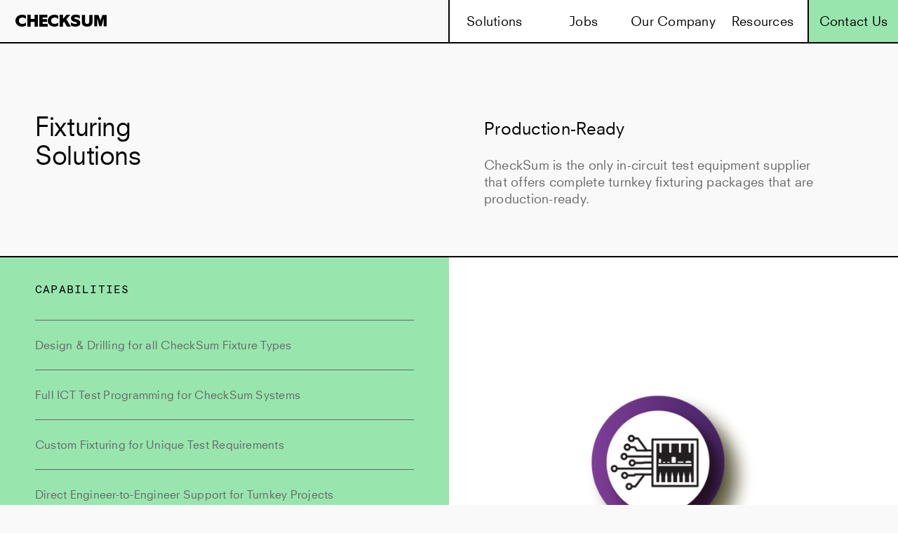

--- FILE ---
content_type: text/html; charset=UTF-8
request_url: https://checksum.com/fixtures-and-accessories/
body_size: 11733
content:
<!doctype html>
<html class="no-js" lang="en-US">
<head>
  <meta charset="UTF-8">
  <meta http-equiv="x-ua-compatible" content="ie=edge">
  <meta name="viewport" content="width=device-width, initial-scale=1">
  <link rel="profile" href="http://gmpg.org/xfn/11">
  <link rel="shortcut icon" href="https://checksum.com/wp-content/themes/checksum-wp-theme/img/favicon.png">

      <script>
      window.markerConfig = {
        destination: '629a7c526aea27ab0bb6b756',
        source: 'snippet'
      };
    </script>
    <script>
    !function(e,r,a){if(!e.__Marker){e.__Marker={};var t=[],n={__cs:t};["show","hide","isVisible","capture","cancelCapture","unload","reload","isExtensionInstalled","setReporter","setCustomData","on","off"].forEach(function(e){n[e]=function(){var r=Array.prototype.slice.call(arguments);r.unshift(e),t.push(r)}}),e.Marker=n;var s=r.createElement("script");s.async=1,s.src="https://edge.marker.io/latest/shim.js";var i=r.getElementsByTagName("script")[0];i.parentNode.insertBefore(s,i)}}(window,document);
    </script>
  <meta name='robots' content='index, follow, max-image-preview:large, max-snippet:-1, max-video-preview:-1' />

	<!-- This site is optimized with the Yoast SEO plugin v20.10 - https://yoast.com/wordpress/plugins/seo/ -->
	<title>Fixturing Solutions - Checksum</title>
	<link rel="canonical" href="https://checksum.com/fixtures-and-accessories/" />
	<meta property="og:locale" content="en_US" />
	<meta property="og:type" content="article" />
	<meta property="og:title" content="Fixturing Solutions - Checksum" />
	<meta property="og:url" content="https://checksum.com/fixtures-and-accessories/" />
	<meta property="og:site_name" content="Checksum" />
	<meta property="article:modified_time" content="2022-07-06T23:11:13+00:00" />
	<meta name="twitter:card" content="summary_large_image" />
	<script type="application/ld+json" class="yoast-schema-graph">{"@context":"https://schema.org","@graph":[{"@type":"WebPage","@id":"https://checksum.com/fixtures-and-accessories/","url":"https://checksum.com/fixtures-and-accessories/","name":"Fixturing Solutions - Checksum","isPartOf":{"@id":"https://checksum.com/#website"},"datePublished":"2021-10-26T02:53:43+00:00","dateModified":"2022-07-06T23:11:13+00:00","breadcrumb":{"@id":"https://checksum.com/fixtures-and-accessories/#breadcrumb"},"inLanguage":"en-US","potentialAction":[{"@type":"ReadAction","target":["https://checksum.com/fixtures-and-accessories/"]}]},{"@type":"BreadcrumbList","@id":"https://checksum.com/fixtures-and-accessories/#breadcrumb","itemListElement":[{"@type":"ListItem","position":1,"name":"Home","item":"https://checksum.com/"},{"@type":"ListItem","position":2,"name":"Fixturing Solutions"}]},{"@type":"WebSite","@id":"https://checksum.com/#website","url":"https://checksum.com/","name":"Checksum","description":"","publisher":{"@id":"https://checksum.com/#organization"},"potentialAction":[{"@type":"SearchAction","target":{"@type":"EntryPoint","urlTemplate":"https://checksum.com/?s={search_term_string}"},"query-input":"required name=search_term_string"}],"inLanguage":"en-US"},{"@type":"Organization","@id":"https://checksum.com/#organization","name":"Checksum","url":"https://checksum.com/","logo":{"@type":"ImageObject","inLanguage":"en-US","@id":"https://checksum.com/#/schema/logo/image/","url":"https://checksum.com/wp-content/uploads/2022/06/cropped-ChheckSum-Logo-Checkmark-Solid.png","contentUrl":"https://checksum.com/wp-content/uploads/2022/06/cropped-ChheckSum-Logo-Checkmark-Solid.png","width":280,"height":31,"caption":"Checksum"},"image":{"@id":"https://checksum.com/#/schema/logo/image/"}}]}</script>
	<!-- / Yoast SEO plugin. -->


<link rel='dns-prefetch' href='//checksum.com' />
<link rel="alternate" type="application/rss+xml" title="Checksum &raquo; Feed" href="https://checksum.com/feed/" />
<link rel="alternate" type="application/rss+xml" title="Checksum &raquo; Comments Feed" href="https://checksum.com/comments/feed/" />
<script type="text/javascript">
window._wpemojiSettings = {"baseUrl":"https:\/\/s.w.org\/images\/core\/emoji\/14.0.0\/72x72\/","ext":".png","svgUrl":"https:\/\/s.w.org\/images\/core\/emoji\/14.0.0\/svg\/","svgExt":".svg","source":{"concatemoji":"https:\/\/checksum.com\/wp-includes\/js\/wp-emoji-release.min.js?ver=6.2.2"}};
/*! This file is auto-generated */
!function(e,a,t){var n,r,o,i=a.createElement("canvas"),p=i.getContext&&i.getContext("2d");function s(e,t){p.clearRect(0,0,i.width,i.height),p.fillText(e,0,0);e=i.toDataURL();return p.clearRect(0,0,i.width,i.height),p.fillText(t,0,0),e===i.toDataURL()}function c(e){var t=a.createElement("script");t.src=e,t.defer=t.type="text/javascript",a.getElementsByTagName("head")[0].appendChild(t)}for(o=Array("flag","emoji"),t.supports={everything:!0,everythingExceptFlag:!0},r=0;r<o.length;r++)t.supports[o[r]]=function(e){if(p&&p.fillText)switch(p.textBaseline="top",p.font="600 32px Arial",e){case"flag":return s("\ud83c\udff3\ufe0f\u200d\u26a7\ufe0f","\ud83c\udff3\ufe0f\u200b\u26a7\ufe0f")?!1:!s("\ud83c\uddfa\ud83c\uddf3","\ud83c\uddfa\u200b\ud83c\uddf3")&&!s("\ud83c\udff4\udb40\udc67\udb40\udc62\udb40\udc65\udb40\udc6e\udb40\udc67\udb40\udc7f","\ud83c\udff4\u200b\udb40\udc67\u200b\udb40\udc62\u200b\udb40\udc65\u200b\udb40\udc6e\u200b\udb40\udc67\u200b\udb40\udc7f");case"emoji":return!s("\ud83e\udef1\ud83c\udffb\u200d\ud83e\udef2\ud83c\udfff","\ud83e\udef1\ud83c\udffb\u200b\ud83e\udef2\ud83c\udfff")}return!1}(o[r]),t.supports.everything=t.supports.everything&&t.supports[o[r]],"flag"!==o[r]&&(t.supports.everythingExceptFlag=t.supports.everythingExceptFlag&&t.supports[o[r]]);t.supports.everythingExceptFlag=t.supports.everythingExceptFlag&&!t.supports.flag,t.DOMReady=!1,t.readyCallback=function(){t.DOMReady=!0},t.supports.everything||(n=function(){t.readyCallback()},a.addEventListener?(a.addEventListener("DOMContentLoaded",n,!1),e.addEventListener("load",n,!1)):(e.attachEvent("onload",n),a.attachEvent("onreadystatechange",function(){"complete"===a.readyState&&t.readyCallback()})),(e=t.source||{}).concatemoji?c(e.concatemoji):e.wpemoji&&e.twemoji&&(c(e.twemoji),c(e.wpemoji)))}(window,document,window._wpemojiSettings);
</script>
<style type="text/css">
img.wp-smiley,
img.emoji {
	display: inline !important;
	border: none !important;
	box-shadow: none !important;
	height: 1em !important;
	width: 1em !important;
	margin: 0 0.07em !important;
	vertical-align: -0.1em !important;
	background: none !important;
	padding: 0 !important;
}
</style>
	<link rel='stylesheet' id='wp-block-library-css' href='https://checksum.com/wp-includes/css/dist/block-library/style.min.css?ver=6.2.2' type='text/css' media='all' />
<link rel='stylesheet' id='classic-theme-styles-css' href='https://checksum.com/wp-includes/css/classic-themes.min.css?ver=6.2.2' type='text/css' media='all' />
<style id='global-styles-inline-css' type='text/css'>
body{--wp--preset--color--black: #000000;--wp--preset--color--cyan-bluish-gray: #abb8c3;--wp--preset--color--white: #ffffff;--wp--preset--color--pale-pink: #f78da7;--wp--preset--color--vivid-red: #cf2e2e;--wp--preset--color--luminous-vivid-orange: #ff6900;--wp--preset--color--luminous-vivid-amber: #fcb900;--wp--preset--color--light-green-cyan: #7bdcb5;--wp--preset--color--vivid-green-cyan: #00d084;--wp--preset--color--pale-cyan-blue: #8ed1fc;--wp--preset--color--vivid-cyan-blue: #0693e3;--wp--preset--color--vivid-purple: #9b51e0;--wp--preset--gradient--vivid-cyan-blue-to-vivid-purple: linear-gradient(135deg,rgba(6,147,227,1) 0%,rgb(155,81,224) 100%);--wp--preset--gradient--light-green-cyan-to-vivid-green-cyan: linear-gradient(135deg,rgb(122,220,180) 0%,rgb(0,208,130) 100%);--wp--preset--gradient--luminous-vivid-amber-to-luminous-vivid-orange: linear-gradient(135deg,rgba(252,185,0,1) 0%,rgba(255,105,0,1) 100%);--wp--preset--gradient--luminous-vivid-orange-to-vivid-red: linear-gradient(135deg,rgba(255,105,0,1) 0%,rgb(207,46,46) 100%);--wp--preset--gradient--very-light-gray-to-cyan-bluish-gray: linear-gradient(135deg,rgb(238,238,238) 0%,rgb(169,184,195) 100%);--wp--preset--gradient--cool-to-warm-spectrum: linear-gradient(135deg,rgb(74,234,220) 0%,rgb(151,120,209) 20%,rgb(207,42,186) 40%,rgb(238,44,130) 60%,rgb(251,105,98) 80%,rgb(254,248,76) 100%);--wp--preset--gradient--blush-light-purple: linear-gradient(135deg,rgb(255,206,236) 0%,rgb(152,150,240) 100%);--wp--preset--gradient--blush-bordeaux: linear-gradient(135deg,rgb(254,205,165) 0%,rgb(254,45,45) 50%,rgb(107,0,62) 100%);--wp--preset--gradient--luminous-dusk: linear-gradient(135deg,rgb(255,203,112) 0%,rgb(199,81,192) 50%,rgb(65,88,208) 100%);--wp--preset--gradient--pale-ocean: linear-gradient(135deg,rgb(255,245,203) 0%,rgb(182,227,212) 50%,rgb(51,167,181) 100%);--wp--preset--gradient--electric-grass: linear-gradient(135deg,rgb(202,248,128) 0%,rgb(113,206,126) 100%);--wp--preset--gradient--midnight: linear-gradient(135deg,rgb(2,3,129) 0%,rgb(40,116,252) 100%);--wp--preset--duotone--dark-grayscale: url('#wp-duotone-dark-grayscale');--wp--preset--duotone--grayscale: url('#wp-duotone-grayscale');--wp--preset--duotone--purple-yellow: url('#wp-duotone-purple-yellow');--wp--preset--duotone--blue-red: url('#wp-duotone-blue-red');--wp--preset--duotone--midnight: url('#wp-duotone-midnight');--wp--preset--duotone--magenta-yellow: url('#wp-duotone-magenta-yellow');--wp--preset--duotone--purple-green: url('#wp-duotone-purple-green');--wp--preset--duotone--blue-orange: url('#wp-duotone-blue-orange');--wp--preset--font-size--small: 13px;--wp--preset--font-size--medium: 20px;--wp--preset--font-size--large: 36px;--wp--preset--font-size--x-large: 42px;--wp--preset--spacing--20: 0.44rem;--wp--preset--spacing--30: 0.67rem;--wp--preset--spacing--40: 1rem;--wp--preset--spacing--50: 1.5rem;--wp--preset--spacing--60: 2.25rem;--wp--preset--spacing--70: 3.38rem;--wp--preset--spacing--80: 5.06rem;--wp--preset--shadow--natural: 6px 6px 9px rgba(0, 0, 0, 0.2);--wp--preset--shadow--deep: 12px 12px 50px rgba(0, 0, 0, 0.4);--wp--preset--shadow--sharp: 6px 6px 0px rgba(0, 0, 0, 0.2);--wp--preset--shadow--outlined: 6px 6px 0px -3px rgba(255, 255, 255, 1), 6px 6px rgba(0, 0, 0, 1);--wp--preset--shadow--crisp: 6px 6px 0px rgba(0, 0, 0, 1);}:where(.is-layout-flex){gap: 0.5em;}body .is-layout-flow > .alignleft{float: left;margin-inline-start: 0;margin-inline-end: 2em;}body .is-layout-flow > .alignright{float: right;margin-inline-start: 2em;margin-inline-end: 0;}body .is-layout-flow > .aligncenter{margin-left: auto !important;margin-right: auto !important;}body .is-layout-constrained > .alignleft{float: left;margin-inline-start: 0;margin-inline-end: 2em;}body .is-layout-constrained > .alignright{float: right;margin-inline-start: 2em;margin-inline-end: 0;}body .is-layout-constrained > .aligncenter{margin-left: auto !important;margin-right: auto !important;}body .is-layout-constrained > :where(:not(.alignleft):not(.alignright):not(.alignfull)){max-width: var(--wp--style--global--content-size);margin-left: auto !important;margin-right: auto !important;}body .is-layout-constrained > .alignwide{max-width: var(--wp--style--global--wide-size);}body .is-layout-flex{display: flex;}body .is-layout-flex{flex-wrap: wrap;align-items: center;}body .is-layout-flex > *{margin: 0;}:where(.wp-block-columns.is-layout-flex){gap: 2em;}.has-black-color{color: var(--wp--preset--color--black) !important;}.has-cyan-bluish-gray-color{color: var(--wp--preset--color--cyan-bluish-gray) !important;}.has-white-color{color: var(--wp--preset--color--white) !important;}.has-pale-pink-color{color: var(--wp--preset--color--pale-pink) !important;}.has-vivid-red-color{color: var(--wp--preset--color--vivid-red) !important;}.has-luminous-vivid-orange-color{color: var(--wp--preset--color--luminous-vivid-orange) !important;}.has-luminous-vivid-amber-color{color: var(--wp--preset--color--luminous-vivid-amber) !important;}.has-light-green-cyan-color{color: var(--wp--preset--color--light-green-cyan) !important;}.has-vivid-green-cyan-color{color: var(--wp--preset--color--vivid-green-cyan) !important;}.has-pale-cyan-blue-color{color: var(--wp--preset--color--pale-cyan-blue) !important;}.has-vivid-cyan-blue-color{color: var(--wp--preset--color--vivid-cyan-blue) !important;}.has-vivid-purple-color{color: var(--wp--preset--color--vivid-purple) !important;}.has-black-background-color{background-color: var(--wp--preset--color--black) !important;}.has-cyan-bluish-gray-background-color{background-color: var(--wp--preset--color--cyan-bluish-gray) !important;}.has-white-background-color{background-color: var(--wp--preset--color--white) !important;}.has-pale-pink-background-color{background-color: var(--wp--preset--color--pale-pink) !important;}.has-vivid-red-background-color{background-color: var(--wp--preset--color--vivid-red) !important;}.has-luminous-vivid-orange-background-color{background-color: var(--wp--preset--color--luminous-vivid-orange) !important;}.has-luminous-vivid-amber-background-color{background-color: var(--wp--preset--color--luminous-vivid-amber) !important;}.has-light-green-cyan-background-color{background-color: var(--wp--preset--color--light-green-cyan) !important;}.has-vivid-green-cyan-background-color{background-color: var(--wp--preset--color--vivid-green-cyan) !important;}.has-pale-cyan-blue-background-color{background-color: var(--wp--preset--color--pale-cyan-blue) !important;}.has-vivid-cyan-blue-background-color{background-color: var(--wp--preset--color--vivid-cyan-blue) !important;}.has-vivid-purple-background-color{background-color: var(--wp--preset--color--vivid-purple) !important;}.has-black-border-color{border-color: var(--wp--preset--color--black) !important;}.has-cyan-bluish-gray-border-color{border-color: var(--wp--preset--color--cyan-bluish-gray) !important;}.has-white-border-color{border-color: var(--wp--preset--color--white) !important;}.has-pale-pink-border-color{border-color: var(--wp--preset--color--pale-pink) !important;}.has-vivid-red-border-color{border-color: var(--wp--preset--color--vivid-red) !important;}.has-luminous-vivid-orange-border-color{border-color: var(--wp--preset--color--luminous-vivid-orange) !important;}.has-luminous-vivid-amber-border-color{border-color: var(--wp--preset--color--luminous-vivid-amber) !important;}.has-light-green-cyan-border-color{border-color: var(--wp--preset--color--light-green-cyan) !important;}.has-vivid-green-cyan-border-color{border-color: var(--wp--preset--color--vivid-green-cyan) !important;}.has-pale-cyan-blue-border-color{border-color: var(--wp--preset--color--pale-cyan-blue) !important;}.has-vivid-cyan-blue-border-color{border-color: var(--wp--preset--color--vivid-cyan-blue) !important;}.has-vivid-purple-border-color{border-color: var(--wp--preset--color--vivid-purple) !important;}.has-vivid-cyan-blue-to-vivid-purple-gradient-background{background: var(--wp--preset--gradient--vivid-cyan-blue-to-vivid-purple) !important;}.has-light-green-cyan-to-vivid-green-cyan-gradient-background{background: var(--wp--preset--gradient--light-green-cyan-to-vivid-green-cyan) !important;}.has-luminous-vivid-amber-to-luminous-vivid-orange-gradient-background{background: var(--wp--preset--gradient--luminous-vivid-amber-to-luminous-vivid-orange) !important;}.has-luminous-vivid-orange-to-vivid-red-gradient-background{background: var(--wp--preset--gradient--luminous-vivid-orange-to-vivid-red) !important;}.has-very-light-gray-to-cyan-bluish-gray-gradient-background{background: var(--wp--preset--gradient--very-light-gray-to-cyan-bluish-gray) !important;}.has-cool-to-warm-spectrum-gradient-background{background: var(--wp--preset--gradient--cool-to-warm-spectrum) !important;}.has-blush-light-purple-gradient-background{background: var(--wp--preset--gradient--blush-light-purple) !important;}.has-blush-bordeaux-gradient-background{background: var(--wp--preset--gradient--blush-bordeaux) !important;}.has-luminous-dusk-gradient-background{background: var(--wp--preset--gradient--luminous-dusk) !important;}.has-pale-ocean-gradient-background{background: var(--wp--preset--gradient--pale-ocean) !important;}.has-electric-grass-gradient-background{background: var(--wp--preset--gradient--electric-grass) !important;}.has-midnight-gradient-background{background: var(--wp--preset--gradient--midnight) !important;}.has-small-font-size{font-size: var(--wp--preset--font-size--small) !important;}.has-medium-font-size{font-size: var(--wp--preset--font-size--medium) !important;}.has-large-font-size{font-size: var(--wp--preset--font-size--large) !important;}.has-x-large-font-size{font-size: var(--wp--preset--font-size--x-large) !important;}
.wp-block-navigation a:where(:not(.wp-element-button)){color: inherit;}
:where(.wp-block-columns.is-layout-flex){gap: 2em;}
.wp-block-pullquote{font-size: 1.5em;line-height: 1.6;}
</style>
<link rel='stylesheet' id='main-css' href='https://checksum.com/wp-content/themes/checksum-wp-theme/css/main.css?ver=1768934819' type='text/css' media='all' />
<link rel='stylesheet' id='new-template-css' href='https://checksum.com/wp-content/themes/checksum-wp-theme/css/new-template.css?ver=1768934819' type='text/css' media='all' />
<script type='text/javascript' src='https://checksum.com/wp-content/themes/checksum-wp-theme/js/core.js?ver=1768934819' id='core-js-js'></script>
<script type='text/javascript' src='https://checksum.com/wp-content/themes/checksum-wp-theme/js/vendor.js?ver=1768934819' id='vendor-js-js'></script>
<link rel="https://api.w.org/" href="https://checksum.com/wp-json/" /><link rel="alternate" type="application/json" href="https://checksum.com/wp-json/wp/v2/pages/928" /><link rel="EditURI" type="application/rsd+xml" title="RSD" href="https://checksum.com/xmlrpc.php?rsd" />
<link rel="wlwmanifest" type="application/wlwmanifest+xml" href="https://checksum.com/wp-includes/wlwmanifest.xml" />
<meta name="generator" content="WordPress 6.2.2" />
<link rel='shortlink' href='https://checksum.com/?p=928' />
<link rel="alternate" type="application/json+oembed" href="https://checksum.com/wp-json/oembed/1.0/embed?url=https%3A%2F%2Fchecksum.com%2Ffixtures-and-accessories%2F" />
<link rel="alternate" type="text/xml+oembed" href="https://checksum.com/wp-json/oembed/1.0/embed?url=https%3A%2F%2Fchecksum.com%2Ffixtures-and-accessories%2F&#038;format=xml" />

		<!-- GA Google Analytics @ https://m0n.co/ga -->
		<script async src="https://www.googletagmanager.com/gtag/js?id=UA-12160137-1"></script>
		<script>
			window.dataLayer = window.dataLayer || [];
			function gtag(){dataLayer.push(arguments);}
			gtag('js', new Date());
			gtag('config', 'UA-12160137-1');
		</script>

			<script>
			document.documentElement.className = document.documentElement.className.replace( 'no-js', 'js' );
		</script>
				<style>
			.no-js img.lazyload { display: none; }
			figure.wp-block-image img.lazyloading { min-width: 150px; }
							.lazyload, .lazyloading { opacity: 0; }
				.lazyloaded {
					opacity: 1;
					transition: opacity 400ms;
					transition-delay: 0ms;
				}
					</style>
		  <link rel="stylesheet" type="text/css" href="http://fast.fonts.net/lt/1.css?apiType=css&c=4be87605-152e-4646-9a7a-42a85f4d1ea3&fontids=5328927">
	<!-- Global site tag (gtag.js) - AdWords: 986865427 -->
<script async src="https://www.googletagmanager.com/gtag/js?id=AW-986865427"></script>
<script>
  window.dataLayer = window.dataLayer || [];
  function gtag(){dataLayer.push(arguments);}
  gtag('js', new Date());

  gtag('config', 'AW-986865427');
</script>
  </head>

<body class="page-template page-template-page_product-type-overview page-template-page_product-type-overview-php page page-id-928 wp-custom-logo">
  <a class="skip-link screen-reader-text" href="#content">Skip to content</a>

  <header class="site-header" id="siteHeader">
        <a href="https://checksum.com/" class="site-logo" rel="home"><svg xmlns="http://www.w3.org/2000/svg" width="131" height="18" viewBox="0 0 131 18" xmlns:xlink="http://www.w3.org/1999/xlink"><defs><polygon id="a" points="18.216 16.698 18.216 .131 .15 .131 .15 16.698 18.216 16.698"/><polygon id="c" points=".039 .779 13.533 .779 13.533 17.987 .039 17.987 .039 .779"/><polygon id="e" points=".42 17 15.944 17 15.944 .129 .42 .129 .42 17"/></defs><g fill="none" fill-rule="evenodd"><path fill="#000000" d="M60.4058652 12.5434965C59.2099784 13.5544232 57.4542338 14.0831057 55.799416 14.0831057 52.9106259 14.0831057 50.8844738 12.3559571 50.8844738 9.55001051 50.8844738 6.74406388 52.9106259 5.01512923 55.799416 5.01512923 57.598959 5.01512923 59.5165672 5.59382223 60.7067411 6.75299433L60.9847658 6.63154024 60.9904786 2.30563144C59.4784817 1.48045808 57.4085312 1 55.4890187 1 50.0732512 1 46 4.80615676 46 9.5 46 14.1938432 50.0732512 18 55.4890187 18 57.6656087 18 59.4899073 17.4088044 61 16.583631L61 12.3273797 60.7600609 12.2648666C60.7600609 12.2648666 60.4553764 12.5024165 60.4058652 12.5434965M14.4059406 12.5434965C13.2083016 13.5544232 11.4546839 14.0831057 9.80007616 14.0831057 6.90974867 14.0831057 4.88575781 12.3559571 4.88575781 9.55001051 4.88575781 6.74406388 6.90974867 5.01512923 9.80007616 5.01512923 11.5974867 5.01512923 13.5148515 5.59382223 14.7048743 6.75299433L14.9828637 6.63154024 14.9885758 2.30563144C13.4767708 1.48045808 11.407083 1 9.48781417 1 4.0727342 1 0 4.80615676 0 9.5 0 14.1938432 4.0727342 18 9.48781417 18 11.664128 18 13.490099 17.4088044 15 16.583631L15 12.3273797 14.7581874 12.2648666C14.7581874 12.2648666 14.4535415 12.5024165 14.4059406 12.5434965"/><polygon fill="#000000" points="38.735 11.182 45.112 11.182 45.112 7.342 38.735 7.342 38.735 5.057 45.587 5.057 45.587 1 38.735 1 36.824 1 34 1 34 18 36.824 18 38.735 18 46 18 46 13.945 38.735 13.945"/><g transform="translate(112 1)"><mask id="b" fill="white"><use xlink:href="#a"/></mask><polygon fill="#000000" points="12.104 .131 9.364 7.921 9.104 7.921 6.211 .133 .15 .133 .15 16.698 4.591 16.698 4.591 5.835 4.741 5.835 7.615 16.419 10.721 16.419 13.595 5.835 13.773 5.835 13.773 16.698 18.217 16.698 18.217 .133" mask="url(#b)"/></g><polygon fill="#000000" points="78.332 1 72.796 1 67.801 6.963 67.801 1 63 1 63 18 67.801 18 67.801 12.811 69.412 11.006 73.539 18 79 18 72.634 7.391"/><polygon fill="#000000" points="27.282 7.044 21.716 7.044 21.716 1 17 1 17 18 21.716 18 21.716 11.304 27.282 11.304 27.282 18 32 18 32 1 27.282 1"/><g transform="translate(79)"><mask id="d" fill="white"><use xlink:href="#c"/></mask><path fill="#000000" d="M9.0141875,7.69986 C6.2485625,7.02846 4.9266875,6.64326 4.9266875,5.67306 C4.9266875,4.70286 7.7354375,3.27726 12.4323125,6.48666 L12.6254375,6.40026 L12.6254375,2.16306 C12.6254375,2.16306 10.8423125,0.80766 6.5766875,0.77886 C2.3110625,0.75186 0.1266875,3.23406 0.1266875,5.87286 C0.1266875,8.51166 1.8516875,10.36746 4.6454375,10.93806 C7.4391875,11.50866 8.6879375,11.99466 8.6879375,12.83706 C8.6879375,13.67766 8.1216875,14.48946 5.3429375,14.01966 C2.5641875,13.54986 0.1716875,12.03606 0.1416875,11.83806 L0.0385625,11.87946 L0.0385625,16.30206 C0.0385625,16.30206 2.2810625,17.98686 6.5616875,17.98686 C10.8423125,17.98686 13.5329375,16.04646 13.5329375,12.90726 C13.5329375,9.76806 11.7798125,8.36946 9.0141875,7.69986" mask="url(#d)"/></g><g transform="translate(94 1)"><mask id="f" fill="white"><use xlink:href="#e"/></mask><path fill="#000000" d="M11.1504667,0.12914 L11.1504667,10.22174 C11.1504667,10.22174 11.2203556,13.04054 8.1698,13.04054 C5.11735556,13.04054 5.2118,10.22174 5.2118,10.22174 L5.2118,0.12914 L0.478244444,0.12914 C0.478244444,0.12914 0.347911111,10.19834 0.478244444,10.87154 C0.606688889,11.52854 0.686022222,17.00054 8.18302222,17.00054 C15.6762444,17.00054 15.7574667,11.52854 15.8859111,10.87154 C16.0162444,10.19834 15.8859111,0.12914 15.8859111,0.12914 L11.1504667,0.12914 Z" mask="url(#f)"/></g></g></svg></a>

    <button class="menu-toggle">
      <span class="menu-toggle--default"><svg width="37" height="25" viewBox="0 0 37 25" xmlns="http://www.w3.org/2000/svg"><path d="M0 0h37v3H0V0zm0 11h37v3H0v-3zm0 11h37v3H0v-3z" fill="currentColor" fill-rule="evenodd"/></svg></span>
      <span class="menu-toggle--active"><svg width="40" height="40" viewBox="0 0 40 40" xmlns="http://www.w3.org/2000/svg"><path d="M37.713 0l-18.15 18.15L1.414 0 0 1.414l18.15 18.15L0 37.713l1.414 1.413 18.15-18.15 18.15 18.15 1.413-1.414-18.15-18.15 18.15-18.15" fill="currentColor" fill-rule="evenodd"/></svg></span>
    </button>

    <nav class="site-nav">
      <button class="menu-toggle" aria-controls="primary-menu" aria-expanded="false">Primary Menu</button>
      <div class="site-nav-wrapper"><ul id="primary-menu" class="site-nav-content"><li id="menu-item-728" class="menu-item menu-item-type-post_type menu-item-object-page menu-item-728"><a href="https://checksum.com/products/"><span>Solutions</span></a></li>
<li id="menu-item-727" class="menu-item menu-item-type-post_type menu-item-object-page menu-item-727"><a href="https://checksum.com/jobs/"><span>Jobs</span></a></li>
<li id="menu-item-933" class="menu-item menu-item-type-post_type menu-item-object-page menu-item-933"><a href="https://checksum.com/about-us/"><span>Our Company</span></a></li>
<li id="menu-item-729" class="menu-item menu-item-type-post_type menu-item-object-page menu-item-729"><a href="https://checksum.com/resources/"><span>Resources</span></a></li>
<li id="menu-item-725" class="menu-item menu-item-type-post_type menu-item-object-page menu-item-725"><a href="https://checksum.com/contact/"><span>Contact Us</span></a></li>
</ul></div>    </nav><!-- #site-navigation -->
  </header><!-- #masthead -->
		<main id="main" class="site-main">
    <script>console.log({"intro_copy":"<h2>Production-Ready<\/h2>\n<p>CheckSum is the only in-circuit test equipment supplier that offers complete turnkey fixturing packages that are production-ready.<\/p>\n","capabilities_title":"Capabilities","capabilities":[{"capability":"Design & Drilling for all CheckSum Fixture Types"},{"capability":"Full ICT Test Programming for CheckSum Systems"},{"capability":"Custom Fixturing for Unique Test Requirements"},{"capability":"Direct Engineer-to-Engineer Support for Turnkey Projects"},{"capability":"Design for Test Analysis"},{"capability":"Strain Analysis"}],"slideshow_photos":[{"ID":489,"id":489,"title":"Untitled-design-92","filename":"Untitled-design-92.png","filesize":82194,"url":"https:\/\/checksum.com\/wp-content\/uploads\/2021\/10\/Untitled-design-92.png","link":"https:\/\/checksum.com\/untitled-design-92\/","alt":"","author":"4","description":"","caption":"","name":"untitled-design-92","status":"inherit","uploaded_to":0,"date":"2021-10-20 23:07:28","modified":"2021-10-26 03:08:31","menu_order":0,"mime_type":"image\/png","type":"image","subtype":"png","icon":"https:\/\/checksum.com\/wp-includes\/images\/media\/default.png","width":1000,"height":750,"sizes":{"thumbnail":"https:\/\/checksum.com\/wp-content\/uploads\/2021\/10\/Untitled-design-92-150x150.png","thumbnail-width":150,"thumbnail-height":150,"medium":"https:\/\/checksum.com\/wp-content\/uploads\/2021\/10\/Untitled-design-92-300x225.png","medium-width":300,"medium-height":225,"medium_large":"https:\/\/checksum.com\/wp-content\/uploads\/2021\/10\/Untitled-design-92-768x576.png","medium_large-width":640,"medium_large-height":480,"large":"https:\/\/checksum.com\/wp-content\/uploads\/2021\/10\/Untitled-design-92.png","large-width":640,"large-height":480,"1536x1536":"https:\/\/checksum.com\/wp-content\/uploads\/2021\/10\/Untitled-design-92.png","1536x1536-width":1000,"1536x1536-height":750,"2048x2048":"https:\/\/checksum.com\/wp-content\/uploads\/2021\/10\/Untitled-design-92.png","2048x2048-width":1000,"2048x2048-height":750}},{"ID":1518,"id":1518,"title":"20170111_csu_139_s (2)","filename":"20170111_csu_139_s-2.png","filesize":569436,"url":"https:\/\/checksum.com\/wp-content\/uploads\/2022\/06\/20170111_csu_139_s-2.png","link":"https:\/\/checksum.com\/20170111_csu_139_s-2-2\/","alt":"","author":"5","description":"","caption":"","name":"20170111_csu_139_s-2-2","status":"inherit","uploaded_to":0,"date":"2022-06-08 21:25:59","modified":"2022-06-08 21:27:04","menu_order":0,"mime_type":"image\/png","type":"image","subtype":"png","icon":"https:\/\/checksum.com\/wp-includes\/images\/media\/default.png","width":1024,"height":683,"sizes":{"thumbnail":"https:\/\/checksum.com\/wp-content\/uploads\/2022\/06\/20170111_csu_139_s-2-150x150.png","thumbnail-width":150,"thumbnail-height":150,"medium":"https:\/\/checksum.com\/wp-content\/uploads\/2022\/06\/20170111_csu_139_s-2-300x200.png","medium-width":300,"medium-height":200,"medium_large":"https:\/\/checksum.com\/wp-content\/uploads\/2022\/06\/20170111_csu_139_s-2-768x512.png","medium_large-width":640,"medium_large-height":427,"large":"https:\/\/checksum.com\/wp-content\/uploads\/2022\/06\/20170111_csu_139_s-2.png","large-width":640,"large-height":427,"1536x1536":"https:\/\/checksum.com\/wp-content\/uploads\/2022\/06\/20170111_csu_139_s-2.png","1536x1536-width":1024,"1536x1536-height":683,"2048x2048":"https:\/\/checksum.com\/wp-content\/uploads\/2022\/06\/20170111_csu_139_s-2.png","2048x2048-width":1024,"2048x2048-height":683}},{"ID":1519,"id":1519,"title":"Fixture-Productpage-937x937","filename":"Fixture-Productpage-937x937-1.png","filesize":654357,"url":"https:\/\/checksum.com\/wp-content\/uploads\/2022\/06\/Fixture-Productpage-937x937-1.png","link":"https:\/\/checksum.com\/fixture-productpage-937x937\/","alt":"","author":"5","description":"","caption":"","name":"fixture-productpage-937x937","status":"inherit","uploaded_to":0,"date":"2022-06-08 21:26:15","modified":"2022-06-08 21:26:15","menu_order":0,"mime_type":"image\/png","type":"image","subtype":"png","icon":"https:\/\/checksum.com\/wp-includes\/images\/media\/default.png","width":937,"height":937,"sizes":{"thumbnail":"https:\/\/checksum.com\/wp-content\/uploads\/2022\/06\/Fixture-Productpage-937x937-1-150x150.png","thumbnail-width":150,"thumbnail-height":150,"medium":"https:\/\/checksum.com\/wp-content\/uploads\/2022\/06\/Fixture-Productpage-937x937-1-300x300.png","medium-width":300,"medium-height":300,"medium_large":"https:\/\/checksum.com\/wp-content\/uploads\/2022\/06\/Fixture-Productpage-937x937-1-768x768.png","medium_large-width":640,"medium_large-height":640,"large":"https:\/\/checksum.com\/wp-content\/uploads\/2022\/06\/Fixture-Productpage-937x937-1.png","large-width":640,"large-height":640,"1536x1536":"https:\/\/checksum.com\/wp-content\/uploads\/2022\/06\/Fixture-Productpage-937x937-1.png","1536x1536-width":937,"1536x1536-height":937,"2048x2048":"https:\/\/checksum.com\/wp-content\/uploads\/2022\/06\/Fixture-Productpage-937x937-1.png","2048x2048-width":937,"2048x2048-height":937}},{"ID":1522,"id":1522,"title":"Fixture","filename":"Fixture.jpg","filesize":468391,"url":"https:\/\/checksum.com\/wp-content\/uploads\/2022\/06\/Fixture.jpg","link":"https:\/\/checksum.com\/fixture\/","alt":"","author":"5","description":"","caption":"","name":"fixture","status":"inherit","uploaded_to":0,"date":"2022-06-08 21:36:13","modified":"2022-06-08 21:36:13","menu_order":0,"mime_type":"image\/jpeg","type":"image","subtype":"jpeg","icon":"https:\/\/checksum.com\/wp-includes\/images\/media\/default.png","width":1024,"height":683,"sizes":{"thumbnail":"https:\/\/checksum.com\/wp-content\/uploads\/2022\/06\/Fixture-150x150.jpg","thumbnail-width":150,"thumbnail-height":150,"medium":"https:\/\/checksum.com\/wp-content\/uploads\/2022\/06\/Fixture-300x200.jpg","medium-width":300,"medium-height":200,"medium_large":"https:\/\/checksum.com\/wp-content\/uploads\/2022\/06\/Fixture-768x512.jpg","medium_large-width":640,"medium_large-height":427,"large":"https:\/\/checksum.com\/wp-content\/uploads\/2022\/06\/Fixture.jpg","large-width":640,"large-height":427,"1536x1536":"https:\/\/checksum.com\/wp-content\/uploads\/2022\/06\/Fixture.jpg","1536x1536-width":1024,"1536x1536-height":683,"2048x2048":"https:\/\/checksum.com\/wp-content\/uploads\/2022\/06\/Fixture.jpg","2048x2048-width":1024,"2048x2048-height":683}},{"ID":1296,"id":1296,"title":"20170111_csu_392_s-1","filename":"20170111_csu_392_s-1.jpg","filesize":306995,"url":"https:\/\/checksum.com\/wp-content\/uploads\/2021\/10\/20170111_csu_392_s-1.jpg","link":"https:\/\/checksum.com\/20170111_csu_392_s-1\/","alt":"","author":"4","description":"","caption":"","name":"20170111_csu_392_s-1","status":"inherit","uploaded_to":0,"date":"2021-10-27 05:37:34","modified":"2022-06-08 21:36:59","menu_order":0,"mime_type":"image\/jpeg","type":"image","subtype":"jpeg","icon":"https:\/\/checksum.com\/wp-includes\/images\/media\/default.png","width":1024,"height":683,"sizes":{"thumbnail":"https:\/\/checksum.com\/wp-content\/uploads\/2021\/10\/20170111_csu_392_s-1-150x150.jpg","thumbnail-width":150,"thumbnail-height":150,"medium":"https:\/\/checksum.com\/wp-content\/uploads\/2021\/10\/20170111_csu_392_s-1-300x200.jpg","medium-width":300,"medium-height":200,"medium_large":"https:\/\/checksum.com\/wp-content\/uploads\/2021\/10\/20170111_csu_392_s-1-768x512.jpg","medium_large-width":640,"medium_large-height":427,"large":"https:\/\/checksum.com\/wp-content\/uploads\/2021\/10\/20170111_csu_392_s-1.jpg","large-width":640,"large-height":427,"1536x1536":"https:\/\/checksum.com\/wp-content\/uploads\/2021\/10\/20170111_csu_392_s-1.jpg","1536x1536-width":1024,"1536x1536-height":683,"2048x2048":"https:\/\/checksum.com\/wp-content\/uploads\/2021\/10\/20170111_csu_392_s-1.jpg","2048x2048-width":1024,"2048x2048-height":683}},{"ID":1657,"id":1657,"title":"1-Call 1000x1000","filename":"1-Call-1000x1000-1.jpg","filesize":210982,"url":"https:\/\/checksum.com\/wp-content\/uploads\/2022\/07\/1-Call-1000x1000-1.jpg","link":"https:\/\/checksum.com\/1-call-1000x1000\/","alt":"","author":"5","description":"","caption":"","name":"1-call-1000x1000","status":"inherit","uploaded_to":0,"date":"2022-07-06 23:10:52","modified":"2023-08-18 20:56:02","menu_order":0,"mime_type":"image\/jpeg","type":"image","subtype":"jpeg","icon":"https:\/\/checksum.com\/wp-includes\/images\/media\/default.png","width":1000,"height":1000,"sizes":{"thumbnail":"https:\/\/checksum.com\/wp-content\/uploads\/2022\/07\/1-Call-1000x1000-1-150x150.jpg","thumbnail-width":150,"thumbnail-height":150,"medium":"https:\/\/checksum.com\/wp-content\/uploads\/2022\/07\/1-Call-1000x1000-1-300x300.jpg","medium-width":300,"medium-height":300,"medium_large":"https:\/\/checksum.com\/wp-content\/uploads\/2022\/07\/1-Call-1000x1000-1-768x768.jpg","medium_large-width":640,"medium_large-height":640,"large":"https:\/\/checksum.com\/wp-content\/uploads\/2022\/07\/1-Call-1000x1000-1.jpg","large-width":640,"large-height":640,"1536x1536":"https:\/\/checksum.com\/wp-content\/uploads\/2022\/07\/1-Call-1000x1000-1.jpg","1536x1536-width":1000,"1536x1536-height":1000,"2048x2048":"https:\/\/checksum.com\/wp-content\/uploads\/2022\/07\/1-Call-1000x1000-1.jpg","2048x2048-width":1000,"2048x2048-height":1000}}],"subcategories":false,"features_title":"System Options","features":[{"acf_fc_layout":"link_feature","link":"https:\/\/checksum.com\/ils-inline-test-system\/","link_label":"Fully Automated Pneumatic In-Line Fixture System"},{"acf_fc_layout":"link_feature","link":"https:\/\/checksum.com\/dual-level-pneumatic-test-system\/","link_label":"Dual Level Automated Pneumatic Off-Line Fixture System"}],"system_options_title":"System Options","system_options":false});</script>

					<header class="page-header"><meta http-equiv="Content-Type" content="text/html; charset=utf-8">
                <div class="contentWrap">
                    <article class="copy-item animateIn no-borders animated">
                        <header class="header">
                        <h1 class="margin-bottom-2">Fixturing Solutions</h1>                        </header>
                        <div class="content">
                            <h2>Production-Ready</h2>
<p>CheckSum is the only in-circuit test equipment supplier that offers complete turnkey fixturing packages that are production-ready.</p>
                        </div>
                    </article>
				</div>
			</header><!-- .page-header -->
			<div class="container">
                <div class="block-row">
                    <div class="block mint">
                        <div class="content">
                            <h2 class="header-title">Capabilities</h2>
                            <ul class="list-base">
                                                                    <li><span>Design & Drilling for all CheckSum Fixture Types</span></li>
                                                                    <li><span>Full ICT Test Programming for CheckSum Systems</span></li>
                                                                    <li><span>Custom Fixturing for Unique Test Requirements</span></li>
                                                                    <li><span>Direct Engineer-to-Engineer Support for Turnkey Projects</span></li>
                                                                    <li><span>Design for Test Analysis</span></li>
                                                                    <li><span>Strain Analysis</span></li>
                                                            </ul>
                        </div>
                    </div>
                    <div class="block">
                        <div class="photo_slider--outer animateIn">
                            <ol class="photo_slider">
                                                                    <li  style="background: url('https://checksum.com/wp-content/uploads/2021/10/Untitled-design-92.png') 50% 50% / cover; height: 650px;"></li>
                                                                    <li  style="background: url('https://checksum.com/wp-content/uploads/2022/06/20170111_csu_139_s-2.png') 50% 50% / cover; height: 650px;"></li>
                                                                    <li  style="background: url('https://checksum.com/wp-content/uploads/2022/06/Fixture-Productpage-937x937-1.png') 50% 50% / cover; height: 650px;"></li>
                                                                    <li  style="background: url('https://checksum.com/wp-content/uploads/2022/06/Fixture.jpg') 50% 50% / cover; height: 650px;"></li>
                                                                    <li  style="background: url('https://checksum.com/wp-content/uploads/2021/10/20170111_csu_392_s-1.jpg') 50% 50% / cover; height: 650px;"></li>
                                                                    <li  style="background: url('https://checksum.com/wp-content/uploads/2022/07/1-Call-1000x1000-1.jpg') 50% 50% / cover; height: 650px;"></li>
                                                            </ol>
                        </div>
                    </div>
                </div>
                                                    <div class="block-row">
                        <div class="block">
                            <div class="content">
                                <h2 class="header-title">System Options</h2>
                                <ul class="list-base split">
                                                                            <li>
                                                                                            <a href="https://checksum.com/ils-inline-test-system/"><span>Fully Automated Pneumatic In-Line Fixture System</span><svg id='arrowRight' width="44" height="30" viewBox="0 0 44 30" xmlns="http://www.w3.org/2000/svg"><g fill-rule="nonzero" fill="currentColor"><path id="arrow-angle" d="M27.99 28.195l1.42 1.41L43.91 15 29.41.395l-1.42 1.41L41.09 15"/><path id="arrow-shaft" d="M42.4 14H.5v2h41.9"/></g></svg></a>
                                                                                    </li>
                                                                            <li>
                                                                                            <a href="https://checksum.com/dual-level-pneumatic-test-system/"><span>Dual Level Automated Pneumatic Off-Line Fixture System</span><svg id='arrowRight' width="44" height="30" viewBox="0 0 44 30" xmlns="http://www.w3.org/2000/svg"><g fill-rule="nonzero" fill="currentColor"><path id="arrow-angle" d="M27.99 28.195l1.42 1.41L43.91 15 29.41.395l-1.42 1.41L41.09 15"/><path id="arrow-shaft" d="M42.4 14H.5v2h41.9"/></g></svg></a>
                                                                                    </li>
                                                                    </ul>
                            </div>
                        </div>
                    </div>
                			</div>
				
		</main><!-- #main -->


<aside id="secondary" class="widget-area">
	<section id="block-4" class="widget widget_block">
<div class="wp-block-group is-layout-flow"><div class="wp-block-group__inner-container"></div></div>
</section><section id="block-5" class="widget widget_block">
<div class="wp-block-group is-layout-flow"><div class="wp-block-group__inner-container"></div></div>
</section><section id="block-6" class="widget widget_block">
<div class="wp-block-group is-layout-flow"><div class="wp-block-group__inner-container"></div></div>
</section></aside><!-- #secondary -->

	<footer class="site-footer">
		<div class="block">
			<div class="content">
				<ul class="infoList animateIn animated">
					<h3 class="infoList__title">Resources</h3>
					<li><a href="https://checksum.com/resources" class="link gray500">Resources</a></li>
					<li><a href="https://checksum.com/products" class="link gray500">Products</a></li>
				</ul>
				<ul class="infoList animateIn animated">
					<h3 class="infoList__title">Contact</h3>
					<li><a type="tel" href="tel:+1 360-435-5510" class="link gray500">P +1.360.435.5510</a></li>
					<!--<li><a type="tel" href="fax:+1 360-435-5535" class="link gray500">F +1.360.435.5535</a></li>-->
					<li><a href="mailto:info@checksum.com" class="link gray500">info@checksum.com</a></li>
				</ul>
				<ul class="infoList animateIn animated">
					<h3 class="infoList__title">Address</h3>
					<!--<li><a href="/https://goo.gl/maps/CDQ1CXeGKG82" class="link gray500"><address>6120 195th St. NE<br>Arlington, WA 98223</address></a></li>-->
					<li><a href="https://g.page/CheckSum-Parallel" class="link gray500" target="_blank"><address>6108 188th St. NE<br>Suite B800<br>Arlington, WA 98223</address></a></li>
				</ul>
				<div class="link-container">
					<a href="https://checksum.com/contact" class="btn">Get in Touch</a>
					<div class="linkedin-wrapper">
						<a href="https://www.linkedin.com/company/checksum-llc/" target="_blank"><img  alt="Follow us on LinkedIn" data-src="/wp-content/themes/checksum-wp-theme/img/follow-us-on-linkedin.png" class="lazyload" src="[data-uri]"><noscript><img src="/wp-content/themes/checksum-wp-theme/img/follow-us-on-linkedin.png" alt="Follow us on LinkedIn"></noscript></a>
					</div>
				</div>

			</div>
		</div><!-- .site-info -->
	</footer><!-- #colophon -->

<script type="text/javascript">

_linkedin_partner_id = "2208516";

window._linkedin_data_partner_ids = window._linkedin_data_partner_ids || [];

window._linkedin_data_partner_ids.push(_linkedin_partner_id);

</script><script type="text/javascript">

(function(l) {

if (!l){window.lintrk = function(a,b){window.lintrk.q.push([a,b])};

window.lintrk.q=[]}

var s = document.getElementsByTagName("script")[0];

var b = document.createElement("script");

b.type = "text/javascript";b.async = true;

b.src = "https://snap.licdn.com/li.lms-analytics/insight.min.js";

s.parentNode.insertBefore(b, s);})(window.lintrk);

</script>

<noscript>

<img height="1" width="1" style="display:none;" alt="" src="https://px.ads.linkedin.com/collect/?pid=2208516&fmt=gif" />

</noscript><script type='text/javascript' src='https://checksum.com/wp-content/themes/checksum-wp-theme/js/navigation.js?ver=20151215' id='checksum-theme-navigation-js'></script>
<script type='text/javascript' src='https://checksum.com/wp-content/themes/checksum-wp-theme/js/skip-link-focus-fix.js?ver=20151215' id='checksum-theme-skip-link-focus-fix-js'></script>
<script type='text/javascript' src='https://checksum.com/wp-content/plugins/wp-smush-pro/app/assets/js/smush-lazy-load.min.js?ver=3.13.1' id='smush-lazy-load-js'></script>
	<script type="text/javascript">
		var MTUserId='4be87605-152e-4646-9a7a-42a85f4d1ea3';
		var MTFontIds = new Array();

		MTFontIds.push("5328927"); // Neuzeit® S W05 Book
		(function() {
				var mtTracking = document.createElement('script');
				mtTracking.type='text/javascript';
				mtTracking.async='true';
				mtTracking.src='https://checksum.com/wp-content/themes/checksum-wp-theme/assets/mtiFontTrackingCode.js';

				(document.getElementsByTagName('head')[0]||document.getElementsByTagName('body')[0]).appendChild(mtTracking);
		})();
	</script>
<script type="text/javascript">
_linkedin_partner_id = "540356";
window._linkedin_data_partner_ids = window._linkedin_data_partner_ids || [];
window._linkedin_data_partner_ids.push(_linkedin_partner_id);
</script><script type="text/javascript">
(function(){var s = document.getElementsByTagName("script")[0];
var b = document.createElement("script");
b.type = "text/javascript";b.async = true;
b.src = "https://snap.licdn.com/li.lms-analytics/insight.min.js";
s.parentNode.insertBefore(b, s);})();
</script>
<noscript>
<img height="1" width="1" style="display:none;" alt="" src="https://dc.ads.linkedin.com/collect/?pid=540356&fmt=gif" />
</noscript>
</body>
</html>


--- FILE ---
content_type: text/css
request_url: https://checksum.com/wp-content/themes/checksum-wp-theme/css/main.css?ver=1768934819
body_size: 8670
content:
@import url("https://fast.fonts.net/lt/1.css?apiType=css&c=4be87605-152e-4646-9a7a-42a85f4d1ea3&fontids=5328927");.gray500{color:#666}/*! normalize.css v6.0.0 | MIT License | github.com/necolas/normalize.css */html{line-height:1.15;-ms-text-size-adjust:100%;-webkit-text-size-adjust:100%}article,aside,footer,header,nav,section{display:block}h1{font-size:2em;margin:0.67em 0}figcaption,figure,main{display:block}figure{margin:1em 40px}hr{box-sizing:content-box;height:0;overflow:visible}pre{font-family:monospace, monospace;font-size:1em}a{background-color:transparent;-webkit-text-decoration-skip:objects}abbr[title]{border-bottom:none;text-decoration:underline;text-decoration:underline dotted}b,strong{font-weight:inherit}b,strong{font-weight:bolder}code,kbd,samp{font-family:monospace, monospace;font-size:1em}dfn{font-style:italic}mark{background-color:#ff0;color:#000}small{font-size:80%}sub,sup{font-size:75%;line-height:0;position:relative;vertical-align:baseline}sub{bottom:-0.25em}sup{top:-0.5em}audio,video{display:inline-block}audio:not([controls]){display:none;height:0}img{border-style:none}svg:not(:root){overflow:hidden}button,input,optgroup,select,textarea{margin:0}button,input{overflow:visible}button,select{text-transform:none}button,html [type="button"],[type="reset"],[type="submit"]{-webkit-appearance:button}button::-moz-focus-inner,[type="button"]::-moz-focus-inner,[type="reset"]::-moz-focus-inner,[type="submit"]::-moz-focus-inner{border-style:none;padding:0}button:-moz-focusring,[type="button"]:-moz-focusring,[type="reset"]:-moz-focusring,[type="submit"]:-moz-focusring{outline:1px dotted ButtonText}legend{box-sizing:border-box;color:inherit;display:table;max-width:100%;padding:0;white-space:normal}progress{display:inline-block;vertical-align:baseline}textarea{overflow:auto}[type="checkbox"],[type="radio"]{box-sizing:border-box;padding:0}[type="number"]::-webkit-inner-spin-button,[type="number"]::-webkit-outer-spin-button{height:auto}[type="search"]{-webkit-appearance:textfield;outline-offset:-2px}[type="search"]::-webkit-search-cancel-button,[type="search"]::-webkit-search-decoration{-webkit-appearance:none}::-webkit-file-upload-button{-webkit-appearance:button;font:inherit}details,menu{display:block}summary{display:list-item}canvas{display:inline-block}template{display:none}[hidden]{display:none}@font-face{font-family:'apercu-mono-regular';src:url("../assets/fonts/apercu-mono-regular.eot");src:url("../assets/fonts/apercu-mono-regular.eot?#iefix") format("embedded-opentype"),url("../assets/fonts/apercu-mono-regular.woff") format("woff"),url("../assets/fonts/apercu-mono-regular.woff2") format("woff2"),url("../assets/fonts/apercu-mono-regular.ttf") format("truetype");font-weight:normal;font-style:normal}@font-face{font-family:"Neuzeit S LT W05 Book";src:url("../assets/fonts/5328927/c6d104c2-6671-4773-8c21-03acdb8a598d.eot?#iefix");src:url("../assets/fonts/5328927/c6d104c2-6671-4773-8c21-03acdb8a598d.eot?#iefix") format("eot"),url("../assets/fonts/5328927/63af37f2-a1de-47bf-b218-e6b775d18eb7.woff2") format("woff2"),url("../assets/fonts/5328927/fe0053ce-e99b-4e9c-8d1e-332c919bd736.woff") format("woff"),url("../assets/fonts/5328927/5be54373-6482-483f-abb5-24fe8d4e1c38.ttf") format("truetype")}.h1,h1{font-size:1.75rem;line-height:1.155em;letter-spacing:-.01em;font-weight:400}@media (min-width: 50rem){.h1,h1{font-size:2.25rem}}.h2,h2{font-size:1.25rem;line-height:1.6em;letter-spacing:.012em;font-weight:400}@media (min-width: 50rem){.h2,h2{font-size:1.5rem}}.h3,h3{font-size:1rem;line-height:1.5em;letter-spacing:.012em;font-weight:400}@media (min-width: 50rem){.h3,h3{font-size:1.125rem;line-height:1.35em;letter-spacing:.0135em}}.h4,h4{font-size:1rem;line-height:2em;letter-spacing:.012em;font-weight:400}.h4--mono{font-family:"apercu-mono-regular",monospace;font-size:1rem;line-height:1.25em;letter-spacing:.075em;font-weight:400}.h5,h5{font-size:1rem;line-height:2em;letter-spacing:.012em;font-weight:400}body{display:flex;flex-direction:column;font-family:"Neuzeit S LT W05 Book",sans-serif;font-size:1rem;line-height:1.5em;letter-spacing:.012em;font-weight:400;margin:0;min-height:100vh;background-color:#F9F9F9}@media (min-width: 50rem){body{font-size:1.125rem;line-height:1.35em;letter-spacing:.0135em}}a{color:#000}address{font-style:normal}@media (min-width: 30rem){.anchor{position:relative;bottom:5rem}}.site-main{border-bottom:.125rem solid #000;flex-grow:1}.content-section{margin:2rem 0}.contentWrap{padding:0 1.375rem}@media (min-width: 50rem){.contentWrap{padding:0 3.125rem}}.contentWrap.genericPageWrap{padding-top:2.75rem}.js .animateIn{opacity:0;transition:opacity .75s .25s ease-in-out}.js .animateIn.animated{opacity:1}.no-scroll{overflow:hidden}.no-borders{border:none !important}.flex{display:flex}.flexWrap{flex-wrap:wrap}.flex1{flex:1}.spaceBetween{justify-content:space-between}.marginBottom{margin-bottom:1.375rem !important}.marginBottom-2{margin-bottom:2.75rem !important}.site-header{display:flex;justify-content:space-between;background:#F9F9F9;border-bottom:.125rem solid #000;height:3.75rem;box-sizing:border-box}@media (min-width: 70rem){.site-header{height:auto;flex-direction:row;justify-content:space-between}.site-header:hover{background-color:#F9F9F9}}.site-logo{display:block;padding:1.21875rem 1.375rem}.site-logo>svg{display:block}.menu-toggle{margin-right:.6875rem;background:none;border:none;cursor:pointer}.menu-toggle .menu-toggle--active,.menu-toggle .menu-toggle--default{pointer-events:none}.menu-toggle .menu-toggle--active{display:none}.menu-is-shown .menu-toggle .menu-toggle--default{display:none}.menu-is-shown .menu-toggle .menu-toggle--active{display:block}@media (min-width: 70rem){.menu-toggle{display:none}}@media (min-width: 70rem){.checksumIcon{display:none}}.site-nav{background:#F9F9F9;position:absolute;width:100%;top:3.75rem;height:calc(100vh - 60px);background-color:rgba(0,0,0,0.75);visibility:hidden}@media (min-width: 70rem){.site-nav{display:flex;flex-direction:row;height:auto;position:static;top:0;visibility:visible;width:calc(50% - 1px);background-color:#fff;border-left:.125rem solid #000}}.menu-is-shown .site-nav{visibility:visible}.site-nav .site-nav-wrapper{display:flex;padding-top:1.375rem;flex-direction:column;justify-content:space-between;background-color:#fff;padding:1.375rem;position:absolute;right:0;top:0;bottom:0}@media (min-width: 70rem){.site-nav .site-nav-wrapper{display:block;padding:0;position:static;width:100%}}.site-nav .site-nav-content{margin:0;padding:0;list-style:none}@media (min-width: 70rem){.site-nav .site-nav-content{display:flex;flex-direction:row}}@media (min-width: 70rem){.site-nav li{flex-basis:100%}}.site-nav li.current-menu-item span::before{transform:scaleX(1)}.site-nav a{color:#000;height:3.75rem;position:relative;text-decoration:none;display:flex;align-items:center;font-size:36px;line-height:1em}@media (min-width: 70rem){.site-nav a{justify-content:center;font-size:inherit;text-align:center;white-space:nowrap}.site-nav a:hover span:before{transform:scaleX(1)}}.site-nav a span{position:relative}.site-nav a span:before{background-color:#000;content:'';display:block;height:.125rem;position:absolute;right:0;left:0;bottom:-.45rem;transform:scaleX(0);transform-origin:left center;transition:transform .25s ease-out}.site-nav li:last-child span:before{display:none}@media (min-width: 70rem){.site-nav li:last-child{background-color:#98E6AD;border-left:.125rem solid #000;margin-right:0;transition:background-color .25s ease-in-out}.site-nav li:last-child:hover,.site-nav li:last-child.current-menu-item{background-color:rgba(152,230,173,0.25)}}.headroom{position:fixed;top:0;left:0;right:0;z-index:2;transition:transform 0.1625s ease-in-out, background-color .25s ease-in-out;will-change:transform}.headroom--pinned{transform:translateY(0)}.headroom--unpinned{transform:translateY(-100%)}.headroom+*{padding-top:3.75rem;position:relative;z-index:1}.page-header{box-sizing:border-box;padding-top:2.75rem}@media (min-width: 70rem){.page-header{padding-top:3.4375rem}}.site-footer{background-color:#F2F2F2}@media (max-width: 50rem){.site-footer{padding:1.375rem 0}}.site-footer .infoList{flex-basis:11rem}@media (max-width: 50rem){.site-footer .infoList{width:100%;margin-bottom:2.75rem}}@media (min-width: 50rem){.site-footer .infoList{padding-right:1.375rem}}.site-footer .infoList a:hover{color:#000}.site-footer .infoList__title{font-size:1rem;text-transform:uppercase}@media (min-width: 50rem){.site-footer .block>.content{display:flex;align-items:flex-start;justify-content:space-between;align-content:stretch;flex-direction:row;padding:2.5rem 3.125rem}}.site-footer .link-container{display:flex;align-self:stretch;align-items:center;flex-direction:column;}.col--half{box-sizing:border-box;width:100%;vertical-align:top}@media (min-width: 70rem){.col--half{display:inline-block;width:50%}.col--half:first-of-type{padding-right:3.125rem}.col--half:last-of-type{padding-left:3.125rem}}.offset--half{width:100%}@media (min-width: 70rem){.offset--half{display:inline-block;padding-left:1.375rem;margin-left:50%;width:50%}}.bios{margin:0 1.375rem;justify-content:space-between}@media (min-width: 50rem){.bios{margin:0 3.125rem}}.bio{margin-bottom:1.375rem;width:100%}@media (min-width: 50rem){.bio{width:calc(50% - 3.125rem)}}.bio__title{display:flex;width:100%;flex-direction:column;justify-content:center;align-self:stretch}.bio__title>*{margin:0;font-weight:300}.bio__title>:last-child:before{content:'- '}.bio__content{padding:1.375rem 2.0625rem}.bio__content__name,.bio__content__position{margin:0;font-size:16px;font-weight:300}.bio__content__position{color:#666}.bio__content__position:before{content:'- '}.bio__content__copy{font-size:14px;color:#666;margin-bottom:2.75rem}.bio__content .infoList{width:50%}.block-row{border-top:.125rem solid #000;border-bottom:.125rem solid #000}.block-row+.block-row{border-top:none}@media (min-width: 50rem){.block-row{display:flex;flex-direction:row;flex-wrap:wrap}}.block-row:last-child{border-bottom:none}.block.mint,.block.gray100,.block.gray125,.block.gray200{border-top:.125rem solid #000}.block.mint:first-of-type,.block.gray100:first-of-type,.block.gray125:first-of-type,.block.gray200:first-of-type{border-top:none}@media (min-width: 50rem){.block.mint,.block.gray100,.block.gray125,.block.gray200{box-sizing: border-box;border-left:.125rem solid #000;border-top:none;}.block.mint:first-of-type,.block.gray100:first-of-type,.block.gray125:first-of-type,.block.gray200:first-of-type{border-left:none}}@media (min-width: 50rem){.block{flex-grow:1;flex-basis:50%}.block:nth-child(3){flex-grow:0}}.block.mint{background-color:#98E6AD}.block.gray100{background-color:#F9F9F9}.block.gray125{background-color:#F2F2F2}.block.gray200{background-color:#D8D8D8}.block>.content{box-sizing:border-box;padding:1.375rem}@media (min-width: 50rem){.block>.content{padding:1.5625rem 3.125rem}}.block p{color:#666}@media (min-width: 50rem){.hero_slider.block-row{flex-wrap:nowrap}.hero_slider .block:nth-last-of-type(3):first-child,.hero_slider .block:nth-last-of-type(3) ~ .block{flex-basis:33%}.hero_slider .block:nth-last-of-type(3):first-child>.content,.hero_slider .block:nth-last-of-type(3) ~ .block>.content{padding:0 1.875rem 1.875rem}.hero_slider .block:nth-last-of-type(3):first-child .slide-title,.hero_slider .block:nth-last-of-type(3) ~ .block .slide-title{font-size:1.625rem;line-height:1.23077em}}.btn,.salesforce_w2l_lead .w2linput.submit{background-color:#fff;border:1px solid #000;border-radius:0;color:#000;cursor:pointer;display:block;font-size:1.125rem;padding:1.125rem 1.25rem .9375rem 1.25rem;text-align:center;text-decoration:none;transition:background-color .25s ease-in-out}.btn:hover,.salesforce_w2l_lead .w2linput.submit:hover,.btn:focus,.salesforce_w2l_lead .w2linput.submit:focus{background-color:#98E6AD}@media (min-width: 50rem){.btn,.salesforce_w2l_lead .w2linput.submit{display:inline-block;font-size:1rem;padding:.9375rem 1.25rem .75rem 1.25rem}}.contact{margin:2.5rem 0}.contact>dt{border-bottom:1px solid #666;color:#000;font-family:"apercu-mono-regular",monospace;font-size:1rem;padding:0 0 .75rem 0;text-transform:uppercase}.contact>dd{color:#666;font-size:1rem;line-height:1.25em;margin:.9375rem 0;padding:0}.contact p{margin-bottom:1.25em}.container.mint .contact>dd,.mint.page-header .contact>dd{color:#000}@media (min-width: 90rem){.contact-container .content{display:flex;flex-direction:row;flex-wrap:wrap;justify-content:space-between}.contact-container .content .infoList--contact{display:flex;flex-direction:column;flex-basis:calc(50% - 1.375rem);flex-grow:1;margin-bottom:2.75rem;max-width:calc(50% - 1.375rem)}}.copy-item{border-top:1px solid #D8D8D8;margin:1.875rem 0}.copy-item:not(:first-of-type){padding-top:1.875rem}@media (min-width: 70rem){.copy-item{display:flex;flex-direction:row;margin:0;padding:1.875rem 0}}.page-header .copy-item{margin-bottom:1.375rem}@media (min-width: 70rem){.copy-item .header{box-sizing:border-box;flex-basis:50%;padding-right:25%}}.copy-item .header h1,.copy-item .header h2,.copy-item .header h3,.copy-item .header h4{color:#000;margin:1rem 0 1rem 0}.copy-item .header .heading>small{color:#D8D8D8}.copy-item .content h3,.copy-item .content h4{margin:2em 0 1em;text-transform:uppercase}.copy-item .content p{color:#666;margin:1em 0}.copy-item .content .cta{display:inline-block;margin-top:.6875rem}@media (min-width: 70rem){.copy-item .content{box-sizing:border-box;flex-basis:50%;padding:0 3.125rem}}.copy-item .copy-accordion-content{overflow:hidden;transition:max-height .5s ease-in-out, height .5s ease-in-out, opacity .5s ease-in-out}.copy-item .copy-accordion-launcher{background:none;border:none;cursor:pointer;font-size:1.25rem;line-height:1em;outline:none;opacity:.153;padding:.6875rem 0 .6875rem 2.125rem;position:relative;transition:opacity .25s ease-in-out}.copy-item .copy-accordion-launcher:hover{opacity:1}.copy-item .copy-accordion-icon{box-sizing:content-box;height:1.4375rem;padding:0;position:absolute;top:.61111rem;left:0;width:1.4375rem;transition:transform .4s ease-in-out}.copy-item .copy-accordion-icon::after{border-top:.0625rem solid #666;content:'';height:0;position:absolute;top:.6875rem;left:0;width:1.4375rem}.copy-item .copy-accordion-icon::before{border-left:.0625rem solid #666;content:'';height:1.4375rem;position:absolute;top:0;right:.6875rem;width:0}.copy-item .copy-accordion-label{pointer-events:none}.copy-item [data-content-accordion-state="closed"]{max-height:0;opacity:0}.copy-item [data-content-accordion-state="open"]{max-height:50em;opacity:1}.copy-item [data-content-accordion-state="open"].long-content{max-height:100%}.copy-item [data-content-accordion-state="open"]+.copy-accordion-launcher{opacity:1}.copy-item [data-content-accordion-state="open"]+.copy-accordion-launcher>.copy-accordion-icon{transform:rotate(225deg)}.filterNav{list-style:none;padding:0;display:flex}.filterNav>li:not(:first-child):before{display:inline-block;padding:0 .5em;content:'/'}.header-title{font-family:"apercu-mono-regular",monospace;font-size:1rem;line-height:1.25em;letter-spacing:.075em;font-weight:400;margin:.6875rem 0 1.375rem;text-transform:uppercase}@media (min-width: 50rem){.header-title{margin:.6875rem 0 2.0625rem}}.infoList{margin:0;padding:0;list-style:none}.infoList.infoList--contact{margin-bottom:2.75rem;max-width:18rem}.infoList__title{font-family:"apercu-mono-regular",monospace;margin:0;margin-bottom:12px;padding-bottom:8px;border-bottom:2px solid #000}.infoList--contact .infoList__title{border-bottom-width:1px;text-transform:uppercase}.input--select{margin-bottom:.6875rem;position:relative;height:2.75rem;cursor:pointer;width:100%;max-width:100%;color:#666}select:focus+.input--select-facade{border-bottom:1px solid #000}.input--select-facade{justify-content:flex-end;align-items:flex-end;cursor:pointer;position:absolute;top:0;left:0;right:0;bottom:0;pointer-events:none;box-sizing:border-box;border-bottom:1px solid #D8D8D8;display:flex;align-items:center}.input--select select{width:100%;background:none;border:none;height:2.75rem;cursor:pointer;font-size:inherit;color:inherit;-webkit-appearance:none;-moz-appearance:none;outline:0;font-family:"Neuzeit S LT W05 Book",sans-serif;font-size:16px}.input--select select:-moz-focusring{color:transparent;text-shadow:0 0 0 #000}.input--text,.input--tel,.input--email,.input--checkbox{margin-bottom:.6875rem}.input--text input,.input--tel input,.input--email input{font-family:inherit;font-size:.8rem;line-height:1.5em;letter-spacing:.012em;font-weight:400;font-weight:300;box-sizing:border-box;width:100%;background:none;border:none;border-bottom:1px solid #D8D8D8;height:2.75rem;padding:0;outline:none}@media (min-width: 50rem){.input--text input,.input--tel input,.input--email input{font-size:1rem;line-height:1.35em;letter-spacing:.0135em}}.input--text input:required,.input--tel input:required,.input--email input:required{outline:0}.input--text input:focus,.input--tel input:focus,.input--email input:focus{border-bottom:1px solid #000}.input--text label,.input--tel label,.input--email label{display:none}.input--radioList{margin:0;list-style:none;padding:0;min-height:2.75rem;display:flex;align-items:center;flex-wrap:wrap}.input--radioList li{display:inline-block}.input--radioList li:not(:last-child){margin-right:1.375rem}.input--radio{position:relative;min-height:2.75rem;line-height:2.75rem;margin-left:11px;cursor:pointer}.input--radio input{position:absolute;opacity:0}.input--radio input:checked+label{color:#666}.input--radio input:checked+label:before{display:block}.input--radio input:focus+label{color:#666}.input--radio label{cursor:inherit;font-size:14px;color:#D8D8D8;padding-left:22px}.input--radio label:before,.input--radio label:after{content:'';box-sizing:border-box;position:absolute;left:0;top:50%}.input--radio label:before{display:none;height:16px;width:16px;margin-top:-8px;margin-left:-8px;border-radius:8px;background-color:#98E6AD}.input--radio label:after{height:22px;width:22px;margin-top:-11px;margin-left:-11px;border-radius:11px;border:1px solid currentColor}.input--checkbox{color:#666;min-height:2.75rem;line-height:2.75rem}.input--checkbox input{position:relative;top:-1px;margin-right:.6875rem;font-size:large}.input--checkbox label{font-size:14px}.input--required{position:relative}.input--required:before{content:'*';color:transparent;position:absolute;left:-.75rem;top:50%;margin-top:-.15625rem;width:.3125rem;height:.3125rem;background-color:#98E6AD;border-radius:.15625rem}.form-info{width:100%;font-size:1rem;line-height:2em;letter-spacing:.012em;font-weight:400;position:relative}.form-info:before{content:'*';color:transparent;position:absolute;left:-.75rem;top:50%;margin-top:-.15625rem;width:.3125rem;height:.3125rem;background-color:#98E6AD;border-radius:.15625rem}.form-info abbr{display:none}fieldset{border:none;padding:0;margin:0;color:#666}fieldset legend{font-size:.8rem;line-height:1.5em;letter-spacing:.012em;font-weight:400;float:left;line-height:2.75rem !important;margin-right:1.375rem}@media (min-width: 50rem){fieldset legend{font-size:1rem;line-height:1.35em;letter-spacing:.0135em}}.link{text-decoration:none;transition:color .25s ease-in-out}.link svg#arrowRight{height:24px;width:33px;overflow:visible}.link svg#arrowRight #arrow-shaft,.link svg#arrowRight #arrow-angle{transition:transform .25s ease-in-out}.link:hover{color:#000}.link:hover #arrow-shaft{transform:scaleX(1.2)}.link:hover #arrow-angle{transform:translateX(10px)}.screen-reader-text{border:0;clip:rect(1px, 1px, 1px, 1px);clip-path:inset(50%);height:1px;margin:-1px;overflow:hidden;padding:0;position:absolute !important;width:1px;word-wrap:normal !important}.screen-reader-text:focus{background-color:#f1f1f1;border-radius:3px;box-shadow:0 0 2px 2px rgba(0,0,0,0.6);clip:auto !important;clip-path:none;color:#21759b;display:block;font-size:14px;font-size:0.875rem;font-weight:bold;height:auto;left:5px;line-height:normal;padding:15px 23px 14px;text-decoration:none;top:5px;width:auto;z-index:100000}.list{list-style-type:none;font-size:1rem;margin:0;padding:0}.list>li{border-top:1px solid #000;color:#000;display:block;margin:0;padding:1.4375rem 0}@media (min-width: 50rem){.list{box-sizing:border-box;flex-basis:50%;padding:0 3.125rem}.list-container{margin-top:.625rem}.list-row{display:flex;flex-direction:row;margin:0 -3.125rem}}.list--clean{list-style:none;padding:0}.list-base,.site-main .content ul:not([class]){list-style-type:none;font-size:1rem;margin:0;padding:0}@media (min-width: 50rem){.list-base.split,.site-main .content ul:not([class]).split{columns:2;column-gap:6.25rem}}.list-base>li,.site-main .content ul:not([class])>li{break-inside:avoid;color:#666;border-top:1px solid currentColor;display:block;margin:0}.list-base>li>.list-accordion-launcher,.site-main .content ul:not([class])>li>.list-accordion-launcher{padding-right:4rem}.list-base .list-base,.site-main .content ul:not([class]) .list-base{padding-left:2rem}@media (min-width: 50rem){.list-base .list-base,.site-main .content ul:not([class]) .list-base{padding-left:4rem}}.site-main .content ul:not([class])>li{display:block;padding:1.4375rem 0}.list-base>li>span,.list-base>li>a{display:block;padding:1.4375rem 0}.list-base>li>a{color:#000;display:flex;justify-content:space-between;text-decoration:none}.list-base>li>a svg{height:24px;width:53px}.list-base>li>a svg #arrow-shaft,.list-base>li>a svg #arrow-angle{transition:transform .25s ease-in-out}.list-base>li>a:hover{color:#000}.list-base>li>a:hover #arrow-shaft{transform:scaleX(1.2)}.list-base>li>a:hover #arrow-angle{transform:translateX(10px)}.list-accordion-launcher{box-sizing:border-box;cursor:pointer;position:relative;user-select:none}.list-accordion-launcher::after{border-top:2px solid currentColor;content:'';height:0;position:absolute;top:calc( 50% - 1px);right:.5rem;width:1.5rem}.list-accordion-launcher[data-accordion-state="closed"]::before{border-left:2px solid currentColor;content:'';height:1.5rem;position:absolute;top:50%;right:calc((20rem/16) - 1px);width:0;transform:translateY(-50%)}.list-accordion-launcher[data-accordion-state="closed"]+.list-accordion-content{height:0;overflow:hidden}.list-accordion-content{height:auto}@media (min-width: 50rem){.linkIndex.split{columns:2;column-gap:6.25rem}}.linkIndex>a{break-inside:avoid;display:flex;justify-content:space-between;border-top:1px solid #000;color:#666;padding:1.375rem 0 1.25rem;text-decoration:none;transition:color .25s ease-in-out}.linkIndex>a svg{height:24px;width:53px}.linkIndex>a svg #arrow-shaft,.linkIndex>a svg #arrow-angle{transition:transform .25s ease-in-out}.linkIndex>a:hover{color:#000}.linkIndex>a:hover #arrow-shaft{transform:scaleX(1.2)}.linkIndex>a:hover #arrow-angle{transform:translateX(10px)}.list-resources-item{color:#666;margin:0 0 1.25rem 0;padding:0;transition:color .25s linear, margin .5s linear}.list-resources-link{color:inherit;display:block;margin:0 auto 0 0;padding:0 0 .125rem 0;position:relative}.list-resources-link::before{background-color:currentColor;border-radius:20em;content:'';display:block;height:.3125rem;line-height:0;padding:0;position:absolute;left:-.9375rem;top:.33rem;width:.3125rem}.list-resources-link__inner{border-bottom:.0625rem solid rgba(102,102,102,0);display:inline-block;font-family:"apercu-mono-regular",monospace;font-size:1rem;letter-spacing:.012em;line-height:1.1875em;text-decoration:none;text-transform:uppercase;transition:border-bottom-color .25s ease-in-out;vertical-align:top}.list-resources-link__inner:hover{border-bottom-color:currentColor}.list-resources-accordion-content{margin-left:-1.375rem;margin-right:-1.375rem;padding-left:1.375rem;padding-right:1.375rem;box-sizing:border-box;transition:max-height .5s linear, height .5s ease-in-out, opacity .5s ease-in-out}.list-resources-accordion-launcher{background:none;border:none;cursor:pointer;font-size:1.25rem;line-height:1em;outline:none;opacity:.153;padding:.6875rem 0 .6875rem 2.125rem;position:relative;transition:opacity .25s linear}.list-resources-accordion-launcher:hover{opacity:1}.list-resources-accordion-icon{box-sizing:content-box;height:1.4375rem;padding:0;position:absolute;top:.61111rem;left:0;width:1.4375rem;transition:transform .4s ease-in-out}.list-resources-accordion-icon::after{border-top:.0625rem solid #666;content:'';height:0;position:absolute;top:.6875rem;left:0;width:1.4375rem}.list-resources-accordion-icon::before{border-left:.0625rem solid #666;content:'';height:1.4375rem;position:absolute;top:0;right:.6875rem;width:0}.list-resources-accordion-label{font-family:"apercu-mono-regular",monospace;font-size:1.125rem;letter-spacing:-0.01125rem;pointer-events:none;vertical-align:middle;text-transform:uppercase}.list-resources [data-content-accordion-state="closed"]{max-height:0;overflow:hidden;opacity:0;pointer-events:none}.list-resources [data-content-accordion-state="closed"] .list-resources-item{margin-bottom:0}.list-resources [data-content-accordion-state="open"]{max-height:40em;opacity:1;pointer-events:all}.list-resources [data-content-accordion-state="open"].long-content{max-height:140em}.list-resources [data-content-accordion-state="open"]+.list-resources-accordion-launcher{opacity:1}.list-resources [data-content-accordion-state="open"]+.list-resources-accordion-launcher>.list-resources-accordion-icon{transform:rotate(225deg)}#map{min-height:350px}.photoLink{display:block;overflow:hidden;position:relative}.photoLink:hover .cta{transform:translate3d(0, -100%, 0)}.photoLink img{width:100%}.photoLink .cta{display:flex;justify-content:space-between;align-items:center;color:#000;background-color:#fff;font-size:1.25rem;line-height:1.6em;letter-spacing:.012em;font-weight:400;height:5.5rem;padding:0 1.375rem;position:absolute;top:100%;left:0;right:0;text-decoration:none;transition:transform .1s ease-in-out;transform:translate3d(0, 0, 0)}@media (min-width: 50rem){.photoLink .cta{font-size:1.5rem}}.photoLink label{cursor:pointer}.photoLink--toggle{display:flex;flex-direction:column}.photoLink--toggle :hover .cta--hover{opacity:1}.photoLink--toggle label:after{content:'';position:absolute;top:0;bottom:0;right:0;left:0;z-index:1}.photoLink--toggle .photoLink__footer{height:5.5rem;position:relative}.photoLink--toggle .cta{align-items:center;position:absolute;top:0;bottom:0;right:0;left:0;transform:translate3d(0, 0, 0) !important;font-size:24px}.photoLink--toggle .cta--default{padding:0;background-color:transparent}.photoLink--toggle .cta--hover,.photoLink--toggle .cta--active{opacity:0;background-color:#fff;transition:opacity .25s ease-in-out}.photoLink--toggle .cta--active span{color:#D8D8D8}.photoLink--toggle .photoLink--toggle__image{position:absolute}.photoLink--toggle .photoLink--toggle__content{opacity:0;transition:opacity .25s .35s ease-in-out}.photoLink--toggle .photoLink--toggle__body{overflow:hidden;order:-1;position:relative}.photoLink--toggle .photoLink__sizer{height:0;padding-bottom:77.922%}.photoLink--toggle .photoLink--toggle__content--active{overflow:scroll;position:absolute;top:0;left:0;right:0;bottom:0;background-color:#F2F2F2;transform:translateY(100%);transition:transform .35s ease-in-out}.photoLink--toggle input[type=checkbox]{opacity:0;visibility:hidden;position:absolute}.photoLink--toggle input[type=checkbox]:checked+label .cta--active{opacity:1}.photoLink--toggle input[type=checkbox]:checked+label:after{z-index:-1}.photoLink--toggle input[type=checkbox]:checked+label+.photoLink--toggle__body .photoLink--toggle__content--active{transform:translateY(0%)}.photoLink--toggle input[type=checkbox]:checked+label+.photoLink--toggle__body .photoLink--toggle__content{opacity:1}.product{margin:0 0 3.75rem 0}@media (min-width: 70rem){.product{box-sizing:border-box;flex-basis:50%;padding:0 3.125rem}}.product .header{color:#000;margin:0 0 1.5rem 0}.product .title{font-weight:400;margin:0}.products{margin:0 1.375rem}@media (min-width: 70rem){.products{display:flex;flex-direction:row;flex-wrap:wrap;margin:0}}.tns-outer{padding:0 !important}.tns-outer [hidden]{display:none !important}.tns-outer [aria-controls],.tns-outer [data-action]{cursor:pointer}.tns-outer.ms-touch{overflow-x:scroll;overflow-y:hidden;-ms-overflow-style:none;-ms-scroll-chaining:none;-ms-scroll-snap-type:mandatory;-ms-scroll-snap-points-x:snapInterval(0%, 100%)}.tns-slider{-webkit-transition:all 0s;-moz-transition:all 0s;transition:all 0s}.tns-slider>.tns-item{-webkit-box-sizing:border-box;-moz-box-sizing:border-box;box-sizing:border-box}.tns-horizontal.tns-subpixel{white-space:nowrap}.tns-horizontal.tns-subpixel>.tns-item{display:inline-block;vertical-align:top;white-space:normal}.tns-horizontal.tns-no-subpixel:after{content:'';display:table;clear:both}.tns-horizontal.tns-no-subpixel>.tns-item{float:left;margin-right:-100%}.tns-no-calc{position:relative;left:0}.tns-gallery{position:relative;left:0}.tns-gallery>.tns-item{position:absolute;left:-100%;-webkit-transition:opacity 0s;-moz-transition:opacity 0s;-webkit-transition:transform 0s, opacity 0s;-moz-transition:transform 0s, opacity 0s;transition:transform 0s, opacity 0s}.tns-lazy-img{-webkit-transition:opacity 0.6s;-moz-transition:opacity 0.6s;transition:opacity 0.6s;opacity:0.6}.tns-lazy-img.loaded{opacity:1}.tns-ah{-webkit-transition:height 0s;-moz-transition:height 0s;transition:height 0s}.tns-ovh{overflow:hidden}.tns-hdx{overflow-x:hidden}.tns-hdy{overflow-y:hidden}.tns-visually-hidden{position:absolute;left:-10000em}.tns-transparent{opacity:0;visibility:hidden}.tns-fadeIn{opacity:1;filter:alpha(opacity=100);z-index:0}.tns-normal,.tns-fadeOut{opacity:0;filter:alpha(opacity=0);z-index:-1}.slide-copy{margin-top:.6875rem;margin-bottom:2.0625rem;flex:1}.no-js .js_slider{display:none}.no-js .photo_slider>li:not(:first-child){display:none}.tns-outer .tns-nav{position:absolute;bottom:1.125rem;width:100%;text-align:center;z-index:2}.tns-outer .tns-nav>button{background:none;border:.0625rem solid #666;border-radius:.6875rem;height:1.375rem;margin:0 .5625rem;outline:none;padding:0;position:relative;width:1.375rem}.tns-outer .tns-nav>button::before{background:rgba(152,230,173,0);border-radius:.6875rem;content:'';display:block;position:absolute;top:.125rem;right:.125rem;bottom:.125rem;left:.125rem;transition:background .5s ease-in-out}.tns-outer .tns-nav>button.tns-nav-active::before{background:#98e6ad}.tns-outer>[data-action]{display:none}.photo_slider--outer{position:relative}@media (min-width: 50rem){.photo_slider--outer .tns-outer .tns-nav{width:auto;right:3.25rem;bottom:1.5625rem}}.photo_slider{list-style:none;margin:0;padding:0}.photo_slider>li{display:block;margin:0;padding:0;position:relative}.photo_slider>li>a{position:absolute;top:0;right:0;bottom:0;left:0}.photo_slider .slider-text{background:#fff;box-sizing:border-box;max-width:35.625rem;position:absolute;padding:3.125rem 1.375rem 2rem 1.375rem}@media (min-width: 50rem){.photo_slider .slider-text{padding:3.125rem 2.5rem 2rem 3.125rem}}.photo_slider .slider-text.upper-left{top:22%;left:0}.photo_slider .slider-text.upper-right{top:22%;right:0}.photo_slider .slider-text.lower-left{bottom:11%;left:0}.photo_slider .slider-text.lower-right{right:0;bottom:11%}.photo_slider .slider-text>*:first-child{margin-top:0}.photo_slider .slider-text>p{color:#666}.photo_slider .slider-text>.cta{opacity:.6125;transition:opacity .5s ease-in-out}.photo_slider .slider-text>.cta:hover{opacity:1}.news_teaser{margin:1rem 1.375rem;padding:3rem 0;position:relative}@media (min-width: 50rem){.news_teaser{margin:0;padding:2.5rem 3.125rem 3.75rem}}@media (min-width: 550px){.news_teaser .tns-outer .tns-nav{text-align:left;width:auto;bottom:auto;top:2.25rem;right:3.25rem}}.news_teaser .tns-outer .tns-nav button{width:1rem;height:1rem}.news_teaser .meta{margin-left:0}.news_teaser .post-link{box-sizing:border-box;color:inherit;display:block;text-decoration:inherit}.news_teaser .post-image{height:auto;width:100%;display:block}.news_teaser .post-title{margin-top:.6875rem;margin-bottom:0}.news_teaser .post-date{font-size:1.25rem;line-height:1.6em;letter-spacing:.012em;font-weight:400;margin-bottom:.6875rem}@media (min-width: 50rem){.news_teaser .post-date{font-size:1.5rem}}.news_teaser .post-content{color:#666}.hero_slider>.block{flex:1}@media (max-width: 1049px){.hero_slider>.block{border:none}}@media (min-width: 50rem){.hero_slider>.block{display:flex;flex-direction:column;flex-basis:33%}.hero_slider>.block>.content{padding:0 1.375rem 1.375rem;flex-basis:100%}}.hero_slider--outer{position:relative}.hero_slider.block-row{display:flex;flex-direction:row}@media (min-width: 50rem){.hero_slider.block-row{flex-basis:33%}}.hero_slider.tns-horizontal.tns-subpixel>.tns-item{display:flex;flex-direction:column}.hero_slider .tns-item:not(.tns-transparent){display:flex}@media (min-width: 50rem){.hero_slider .tns-item{flex-direction:column;flex-basis:33%}.hero_slider .tns-item>.content{padding:0 1.375rem 2.75rem;flex-basis:100%}.hero_slider .tns-item>.cta-container{padding:0 1.375rem}}.hero_slider .tns-item>.content{display:flex;flex:1;padding-bottom:4.125rem;flex-direction:column}@media (min-width: 50rem){.hero_slider .tns-item>.content{padding-bottom:2.75rem}}.customers_slider--outer{position:relative;padding:0 0 3rem 0}.customers_slider .tns-item{background-color:#F2F2F2}.customers_slider img{padding:1em;-webkit-mix-blend-mode:darken;mix-blend-mode:darken;-webkit-filter:grayscale(100%);filter:grayscale(100%);margin:.6875rem 3%;pointer-events:none;width:7%;height:auto;display:block;float:left}

/*# sourceMappingURL=main.css.map */

/* Orbit Fixing */
.list-accordion-launcher[data-accordion-state="closed"]+.list-accordion-content {
	display: none;
}

.filterNav {
	display: block;
}

.filterNav li {
	display: inline-block;
}

.map-of-arlington {
	background: url('../img/seattle-area-map.jpg') 50% 50% / cover;
	display: block;
	min-height: 25rem;
}
.linkedin-wrapper {
	margin-top: 1.5rem;
}
.linkedin-wrapper img {
	width: 122px;
}

.bannerVideo-wrapper {
	max-height: calc(100dvh - calc(62rem / 16));
}

.bannerVideo-wrapper iframe,
.bannerVideo-wrapper object,
.bannerVideo-wrapper embed {
	aspect-ratio: calc(16/9);
	height: 100%;
	margin: 0 auto;
	max-height: calc(100dvh - calc(62rem / 16));
	width: 100%;
}


--- FILE ---
content_type: text/css
request_url: https://checksum.com/wp-content/themes/checksum-wp-theme/css/new-template.css?ver=1768934819
body_size: 1829
content:
/* Products Page*/
.text-center{text-align:center !important;}
.no-text-decoration{text-decoration: none !important;}
.product-type-heading h2{font-size: 2.25rem;font-weight:600;margin-bottom:3rem}
.test-cap{display: flex;flex-direction: row;flex-wrap: wrap;margin: 2% 4%;}
.test-cap .product-thumb{box-sizing: border-box;flex-basis: 25%;padding: 1.75rem;}
.test-cap .product-thumb:hover{background: #98e6ad;}
.test-cap .product-thumb img{width: 250px;display: block; margin-left: auto; margin-right: auto;}
.test-cap .product-thumb h4 { font-size: 22px; margin-top: 10px; margin-bottom: 10px; line-height: 30px; font-weight: 600; }
.test-cap .product-thumb a { text-decoration: none; }
@media only screen and (max-width: 991px) and (min-width: 768px) {
    .test-cap .product-thumb{flex-basis: 50%;}
}
@media only screen and (max-width: 767px) {
    .test-cap .product-thumb{flex-basis: 100%;}
}
/* Products Template */
.page-template-template-products .site-main {
    flex-grow: unset;
}
.page-template-template-products .page-header {
    padding-top: 0;
}
.page-template-template-products .copy-item {
    display: flex;
}
.page-template-template-products .copy-item .header {
    display: flex;
    align-items: center;
    padding: 0;
}
.page-template-template-products .copy-item .header img {
    display: block;
    margin: auto;
    max-width: 100%;
    height: auto;
}
.page-template-template-products .copy-item .content h3,
.page-template-template-products .copy-item .content h4 {
    text-transform: none;
    font-weight: 900;
}
.page-template-template-products .copy-item .content ul {
    padding-left: 2.5em;
}
.page-template-template-products .copy-item .content ul li {
    border: none;
    padding: .3rem 0;
}

.page-template-template-products .product-intro h3 {
    font-size: 24px;
    margin-top: 10px;
}

/* Tab */
#tabs {
    position: relative;
    min-height: 600px;
    padding: 0;
    padding-top: 30px;
}

#tabs ul {
    list-style: none;
    padding-top: 30px;
}

#tabs li.tab1 .tab,
#tabs li.tab2 .tab,
#tabs li.tab3 .tab,
#tabs li.tab4 .tab,
#tabs li.tab5 .tab,
#tabs li.tab6 .tab,
#tabs li.tab7 .tab,
#tabs li.tab8 .tab{
    z-index: 2;
    width: 36%;
    margin-top: 1px;
    margin-left: 15px;
    padding: 10px;
    line-height: 25px;
    border-radius: 5px;
    -webkit-transition: all 1s ease-in;
    -moz-transition: all 1s ease-in;
    -o-transition: all 1s ease-in;
}

#tabs .tabcontent {
    position: absolute;
    z-index: 1;
    width: 50%;
    top: 5%;
    right: 5%;
    min-height: 400px;
    text-align: center;
    -webkit-transition: all 1s ease-in;
    -moz-transition: all 1s ease-in;
    -o-transition: all 1s ease-in;
    padding: 10px 20px;
    display: grid;
    align-items: center;
}

#tabs .tabcontent p {
    font-size: 16px;
}

#tabs li.tab1 .tab:hover,
#tabs li.tab2 .tab:hover,
#tabs li.tab3 .tab:hover,
#tabs li.tab4 .tab:hover,
#tabs li.tab5 .tab:hover,
#tabs li.tab6 .tab:hover,
#tabs li.tab7 .tab:hover,
#tabs li.tab8 .tab:hover,
#tabs .active .tab
{
    z-index:2;
    font-weight:bold;
    cursor: pointer;
    background:#98e6ad;
}

#tabs li.tab1 .tabcontent,
#tabs li.tab2 .tabcontent,
#tabs li.tab3 .tabcontent,
#tabs li.tab4 .tabcontent,
#tabs li.tab5 .tabcontent,
#tabs li.tab6 .tabcontent,
#tabs li.tab7 .tabcontent,
#tabs li.tab8 .tabcontent {
    opacity:0;
}

#tabs:hover .tabcontent,
#tabs:focus .tabcontent,
#tabs:active .tabcontent{
    opacity:0;
    -webkit-transition : opacity 0s ease-in;
}

#tabs li.tab1 .tabcontent {
    color:black;
    background: #fff;
    opacity:1;
    -webkit-transition : opacity 0s ease-in;
}

#tabs .active .tabcontent
{
    z-index:3;
    background: #fff;
    color:black;
    opacity:1 !important;
    -webkit-transition : opacity 0s ease-in;
}
#tabs li:not(.active) .tabcontent
{
    opacity:0;
}
/* Tab1 */
#tabs1 {
    position: relative;
    min-height: 600px;
    padding: 0;
    padding-top: 30px;
}

#tabs1 ul {
    list-style: none;
    padding-top: 30px;
}

#tabs1 li.tab1 .tab,
#tabs1 li.tab2 .tab,
#tabs1 li.tab3 .tab,
#tabs1 li.tab4 .tab,
#tabs1 li.tab5 .tab,
#tabs1 li.tab6 .tab,
#tabs1 li.tab7 .tab,
#tabs1 li.tab8 .tab{
    z-index: 2;
    width: fit-content;
    background: #9fd4aa;
    margin-top: 1px;
    margin-left: 10%;
    padding: 10px;
    line-height: 25px;
    -webkit-transition: all 1s ease-in;
    -moz-transition: all 1s ease-in;
    -o-transition: all 1s ease-in;
    font-weight:bold;
    border-radius: 500px;
    display: flex;
    flex-wrap: wrap;
}

#tabs1 li.tab1 .tab img,
#tabs1 li.tab2 .tab img,
#tabs1 li.tab3 .tab img,
#tabs1 li.tab4 .tab img,
#tabs1 li.tab5 .tab img,
#tabs1 li.tab6 .tab img,
#tabs1 li.tab7 .tab img,
#tabs1 li.tab8 .tab img{
    width: 30px;
    height: auto;
    margin-left: 10px;
    margin-right: 10px;
    border-radius: 50%;
    background: #fff;
}

#tabs1 .tabcontent {
    position: absolute;
    z-index: 1;
    width: 50%;
    top: 5%;
    right: 5%;
    min-height: 400px;
    text-align: center;
    -webkit-transition: all 1s ease-in;
    -moz-transition: all 1s ease-in;
    -o-transition: all 1s ease-in;
    padding: 10px 20px;
    display: grid;
    align-items: center;
}

#tabs1 .tabcontent p {
    font-size: 16px;
}

#tabs1 .tabcontent p img {
    max-width: 70%;
    height: auto;
    margin: auto;
}

#tabs1 li.tab1 .tab:hover,
#tabs1 li.tab2 .tab:hover,
#tabs1 li.tab3 .tab:hover,
#tabs1 li.tab4 .tab:hover,
#tabs1 li.tab5 .tab:hover,
#tabs1 li.tab6 .tab:hover,
#tabs1 li.tab7 .tab:hover,
#tabs1 li.tab8 .tab:hover
{
    z-index:2;
    cursor: pointer;
    background:#98e6ad;
}

#tabs1 li.tab1 .tabcontent,
#tabs1 li.tab2 .tabcontent,
#tabs1 li.tab3 .tabcontent,
#tabs1 li.tab4 .tabcontent,
#tabs1 li.tab5 .tabcontent,
#tabs1 li.tab6 .tabcontent,
#tabs1 li.tab7 .tabcontent,
#tabs1 li.tab8 .tabcontent {
    opacity:0;
}

#tabs1:hover .tabcontent,
#tabs1:focus .tabcontent,
#tabs1:active .tabcontent{
    opacity:0;
    -webkit-transition : opacity 0s ease-in;
}

#tabs1 li.tab1 .tabcontent {
    color:black;
    background: #fff;
    opacity:1;
    -webkit-transition : opacity 0s ease-in;
}

#tabs1 li.tab1 .tab:hover ~ .tabcontent,
#tabs1 li.tab1 .tab:focus ~ .tabcontent,
#tabs1 li.tab1 .tab:active ~ .tabcontent,
#tabs1 li.tab2 .tab:hover ~ .tabcontent,
#tabs1 li.tab2 .tab:focus ~ .tabcontent,
#tabs1 li.tab2 .tab:active ~ .tabcontent,
#tabs1 li.tab3 .tab:hover ~ .tabcontent,
#tabs1 li.tab3 .tab:focus ~ .tabcontent,
#tabs1 li.tab3 .tab:active ~ .tabcontent,
#tabs1 li.tab4 .tab:hover ~ .tabcontent,
#tabs1 li.tab4 .tab:focus ~ .tabcontent,
#tabs1 li.tab4 .tab:active ~ .tabcontent,
#tabs1 li.tab5 .tab:hover ~ .tabcontent,
#tabs1 li.tab5 .tab:focus ~ .tabcontent,
#tabs1 li.tab5 .tab:active ~ .tabcontent,
#tabs1 li.tab6 .tab:hover ~ .tabcontent,
#tabs1 li.tab6 .tab:focus ~ .tabcontent,
#tabs1 li.tab6 .tab:active ~ .tabcontent,
#tabs1 li.tab7 .tab:hover ~ .tabcontent,
#tabs1 li.tab7 .tab:focus ~ .tabcontent,
#tabs1 li.tab7 .tab:active ~ .tabcontent,
#tabs1 li.tab8 .tab:hover ~ .tabcontent,
#tabs1 li.tab8 .tab:focus ~ .tabcontent,
#tabs1 li.tab8 .tab:active ~ .tabcontent
{
    z-index:3;
    background: #fff;
    color:black;
    opacity:1;
    -webkit-transition : opacity 0s ease-in;
}

/* Responsive */
@media ( min-width: 768px ) and ( max-width: 1129px ) {
    .page-template-template-products .site-main {
        padding-top: 0;
    }
    .page-template-template-products .copy-item .content {
        box-sizing: border-box;
        flex-basis: 50%;
        padding: 0 1.125rem;
    }
    .page-template-template-products .copy-item .content ul {
        padding: 0;
    }
    .page-template-template-products .copy-item .header {
        box-sizing: border-box;
        flex-basis: 50%;
    }
}

@media ( max-width: 767px ) {
    .page-template-template-products .site-main {
        padding-top: 0;
    }
    .page-template-template-products .copy-item {
        flex-flow: column;
    }
    .page-template-template-products .copy-item .content {
        order: 2;
        text-align: center;
    }
    .page-template-template-products .copy-item .content ul {
        padding: 0;
    }
    .page-template-template-products .copy-item .header {
        padding: 10% 0 0;
    }
    #tabs ul {
        padding: 15px;
    }
    #tabs li.tab1 .tab,
    #tabs li.tab2 .tab,
    #tabs li.tab3 .tab,
    #tabs li.tab4 .tab,
    #tabs li.tab5 .tab,
    #tabs li.tab6 .tab,
    #tabs li.tab7 .tab,
    #tabs li.tab8 .tab{
        width: 100%;
        margin: 0;
        padding: 0;
        text-align: center;
        font-weight: 700;
        
    }
    #tabs .tabcontent {
        position: unset;
        width: 100%;
        display: block;
    }

    #tabs:hover .tabcontent,
    #tabs:focus .tabcontent,
    #tabs:active .tabcontent{
        opacity:1;
    }
    #tabs li.tab1 .tabcontent,
    #tabs li.tab2 .tabcontent,
    #tabs li.tab3 .tabcontent,
    #tabs li.tab4 .tabcontent,
    #tabs li.tab5 .tabcontent,
    #tabs li.tab6 .tabcontent,
    #tabs li.tab7 .tabcontent,
    #tabs li.tab8 .tabcontent {
        opacity:1;
        padding: 0;
        background-color: transparent;
    }


    #tabs1 ul {
        padding: 15px;
    }
    #tabs1 li.tab1 .tab,
    #tabs1 li.tab2 .tab,
    #tabs1 li.tab3 .tab,
    #tabs1 li.tab4 .tab,
    #tabs1 li.tab5 .tab,
    #tabs1 li.tab6 .tab,
    #tabs1 li.tab7 .tab,
    #tabs1 li.tab8 .tab{
        margin: 0 auto;
        text-align: center;
        justify-content: center;
        font-weight: 700;

    }
    #tabs1 .tabcontent {
        position: unset;
        width: 100%;
        display: block;
    }

    #tabs1:hover .tabcontent,
    #tabs1:focus .tabcontent,
    #tabs1:active .tabcontent{
        opacity:1;
    }
    #tabs1 li.tab1 .tabcontent,
    #tabs1 li.tab2 .tabcontent,
    #tabs1 li.tab3 .tabcontent,
    #tabs1 li.tab4 .tabcontent,
    #tabs1 li.tab5 .tabcontent,
    #tabs1 li.tab6 .tabcontent,
    #tabs1 li.tab7 .tabcontent,
    #tabs1 li.tab8 .tabcontent {
        opacity:1;
        padding: 0;
        background-color: transparent;
    }
}

.links-block {
    display: flex;
    flex-wrap: wrap;
    align-items: center;
    justify-content: center;
    padding: 30px 15px;
}
.item-link {
    padding: 10px;
}
.item-link img {
    max-width: 170px;
    height: auto;
}

.block img {
    max-width: 100%;
    height: auto;
}
.block-row.no-padding {
    border: none !important;
}

--- FILE ---
content_type: text/javascript
request_url: https://checksum.com/wp-content/themes/checksum-wp-theme/js/core.js?ver=1768934819
body_size: 13148
content:
!function(){"use strict";function e(e){var t,n=arguments.length>1&&void 0!==arguments[1]?arguments[1]:20,o=!(arguments.length>2&&void 0!==arguments[2])||arguments[2];return function(){var i=this,d=arguments,r=function(){t=null,o||e.apply(i,d)},s=o&&!t;clearTimeout(t),t=setTimeout(r,n),s&&e.apply(i,d)}}function t(e){for(var t=arguments.length>1&&void 0!==arguments[1]?arguments[1]:0,n=0;n<e.length;n++)if(!e[n].classList.contains("animated")){var o=e[n].getBoundingClientRect().top,i=window.scrollY+window.innerHeight-e[n].offsetHeight/2-t,d=o+e[n].offsetHeight,r=i>o;window.scrollY;r&&e[n].classList.add("animated")}}function n(){function o(){document.querySelector(".site-header").classList.toggle("menu-is-shown"),document.querySelector("body").classList.toggle("no-scroll"),window.menuIsShown=!window.menuIsShown}var i=document.querySelector("html"),d=document.querySelectorAll(".animateIn");i.classList.add("js"),i.classList.remove("no-js"),window.addEventListener("scroll",function(){return e(t(d))}),setTimeout(function(){return t(d)},200),window.menuIsShown=!1,window.addEventListener("click",function(e){e.target==document.querySelector(".menu-toggle")?o():window.menuIsShown&&e.target==document.querySelector(".site-nav")&&o()}),window.removeEventListener("DOMContentLoaded",n,!0)}function o(){var e=document.querySelector(".site-header");new Headroom(e,{offset:e.offsetHeight}).init(),window.removeEventListener("load",o,!0)}"complete"==document.readyState?o():(window.addEventListener("load",o,!0),"complete"==document.readyState||"interactive"==document.readyState?n():window.addEventListener("DOMContentLoaded",n,!0))}();
!function(){"use strict";function e(e){var n=e.target,r=n.parentElement,d=r.querySelector(".dropdown-menu");n.blur(),t(),d.removeAttribute("hidden"),window.setTimeout(function(){n.setAttribute("aria-expanded","true")},50),document.addEventListener("click",t),e.stopPropagation(),e.preventDefault(),d.focus()}function t(){for(var e=document.querySelectorAll('.dropdown-launcher[aria-expanded="true"]'),r=document.querySelectorAll('.dropdown-launcher[aria-expanded="true"] + .dropdown-menu'),d=0;d<e.length;d++)e[d].parentElement.focus(),e[d].setAttribute("aria-expanded","false"),n(r[d]);document.removeEventListener("click",t)}function n(e){setTimeout(function(){e.setAttribute("hidden","hidden")},300)}document.addEventListener("DOMContentLoaded",function(){for(var t=document.querySelectorAll(".dropdown"),n=0;n<t.length;n++){var r=t[n].querySelector(".dropdown-launcher"),d=t[n].querySelector(".dropdown-menu");r.addEventListener("click",e),d.setAttribute("hidden","hidden")}}())}();
!function(){"use strict";function e(){for(var e=document.querySelectorAll(".copy-accordion-content"),n=0;n<e.length;n++){var o=document.createElement("button"),c=document.createElement("div"),a=document.createElement("span");o.classList.add("copy-accordion-launcher"),o.addEventListener("click",t),c.classList.add("copy-accordion-icon"),a.classList.add("copy-accordion-label"),a.innerText="Read more",o.appendChild(c),o.appendChild(a),e[n].setAttribute("data-content-accordion-state","closed"),e[n].parentElement.appendChild(o)}}function t(e){var t=e.target,n=t.parentElement.querySelector(".copy-accordion-content"),o=t.querySelector(".copy-accordion-label");return"open"==n.getAttribute("data-content-accordion-state")?(n.setAttribute("data-content-accordion-state","closed"),void setTimeout(function(){return o.innerText="Read more"},250)):(n.setAttribute("data-content-accordion-state","open"),void setTimeout(function(){return o.innerText="See less"},250))}if("complete"==document.readyState||"interactive"==document.readyState)return e();document.addEventListener("DOMContentLoaded",e,!0)}();
!function(){"use strict";function e(){for(var e=document.querySelectorAll(".list-accordion-content"),o=document.querySelectorAll(".list-resources-accordion-content"),c=document.querySelectorAll(".list-base.split"),r=0;r<e.length;r++){var a=e[r].parentElement.querySelector("span");a.classList.add("list-accordion-launcher"),a.setAttribute("data-accordion-state","closed"),a.addEventListener("click",t)}for(var d=0;d<c.length;d++){var s=c[d].childNodes,i=Math.round(s.length/2);c[d].style.breakInside="avoid-column",s[i].style.breakBefore="column",s[i-1].style.breakAfter="column"}for(var l=0;l<o.length;l++){var u=document.createElement("button"),m=document.createElement("div"),v=document.createElement("span"),p=o[l].childNodes.length;p>20&&o[l].classList.add("long-content"),u.classList.add("list-resources-accordion-launcher"),u.addEventListener("click",n),m.classList.add("list-resources-accordion-icon"),v.classList.add("list-resources-accordion-label"),v.innerText="("+p+")",u.appendChild(m),u.appendChild(v),o[l].setAttribute("data-content-accordion-state","closed"),o[l].parentElement.appendChild(u)}}function t(e){var t=e.target;return"open"==t.getAttribute("data-accordion-state")?void t.setAttribute("data-accordion-state","closed"):void t.setAttribute("data-accordion-state","open")}function n(e){var t=e.target,n=t.parentElement.querySelector(".list-resources-accordion-content"),o=t.querySelector(".list-resources-accordion-label");return"open"==n.getAttribute("data-content-accordion-state")?(n.setAttribute("data-content-accordion-state","closed"),void setTimeout(function(){return o.innerText="("+n.childNodes.length+")"},250)):(n.setAttribute("data-content-accordion-state","open"),void setTimeout(function(){return o.innerText="See less"},250))}if("complete"==document.readyState||"interactive"==document.readyState)return e();document.addEventListener("DOMContentLoaded",e,!0)}();
!function(){"use strict";function e(){document.removeEventListener("load",e,!0),t({container:".photo_slider",items:1,autoplay:!0,autoplayTimeout:5e3,autoplayHoverPause:!0,controls:!1,mouseDrag:!0,slideBy:"page"}),t({container:".news_slider",items:3,controls:!1,gutter:40,slideBy:"page",responsive:{1:{items:1},550:{items:2},800:{items:3}}}),t({container:".hero_slider",controls:!1,responsive:{1:{items:1},1050:{disable:"true"}}}),t({container:".customers_slider",items:1,autoplay:!0,autoplayTimeout:5e3,autoplayHoverPause:!0,controls:!1,mouseDrag:!0,slideBy:"page"})}var t=function(){function e(){for(var e,t,n,i=arguments[0]||{},a=1,r=arguments.length;a<r;a++)if(null!==(e=arguments[a]))for(t in e)n=e[t],i!==n&&void 0!==n&&(i[t]=n);return i}function t(e){return["true","false"].indexOf(e)>=0?JSON.parse(e):e}function n(e,t,n){return n&&localStorage.setItem(e,t),t}function i(){var e=window.tnsId;return window.tnsId=e?e+1:1,"tns"+window.tnsId}function a(){var e=document,t=e.body;return t||(t=e.createElement("body"),t.fake=!0),t}function r(e){var t="";return e.fake&&(t=P.style.overflow,e.style.background="",e.style.overflow=P.style.overflow="hidden",P.appendChild(e)),t}function o(e,t){e.fake&&(e.remove(),P.style.overflow=t,P.offsetHeight)}function s(e){var t=document.createElement("style");return e&&t.setAttribute("media",e),document.querySelector("head").appendChild(t),t.sheet?t.sheet:t.styleSheet}function l(e,t,n,i){"insertRule"in e?e.insertRule(t+"{"+n+"}",i):e.addRule(t,n,i)}function c(e){return("insertRule"in e?e.cssRules:e.rules).length}function u(e,t){return Math.atan2(e,t)*(180/Math.PI)}function d(e,t){var n=!1,i=Math.abs(90-Math.abs(e));return i>=90-t?n="horizontal":i<=t&&(n="vertical"),n}function f(e,t){return e.className.indexOf(t)>=0}function v(e,t){f(e,t)||(e.className+=" "+t)}function p(e,t){f(e,t)&&(e.className=e.className.replace(t,""))}function h(e,t){return e.hasAttribute(t)}function m(e,t){return e.getAttribute(t)}function y(e){return void 0!==e.item}function g(e,t){if(e=y(e)||e instanceof Array?e:[e],"[object Object]"===Object.prototype.toString.call(t))for(var n=e.length;n--;)for(var i in t)e[n].setAttribute(i,t[i])}function b(e,t){e=y(e)||e instanceof Array?e:[e],t=t instanceof Array?t:[t];for(var n=t.length,i=e.length;i--;)for(var a=n;a--;)e[i].removeAttribute(t[a])}function x(e){h(e,"hidden")||g(e,{hidden:""})}function T(e){h(e,"hidden")&&b(e,"hidden")}function E(e){return e.offsetWidth>0&&e.offsetHeight>0}function C(e){return"boolean"==typeof e.complete?e.complete:"number"==typeof e.naturalWidth?0!==e.naturalWidth:void 0}function w(e){for(var t=document.createElement("fakeelement"),n=(e.length,0);n<e.length;n++){var i=e[n];if(void 0!==t.style[i])return i}return!1}function D(e,t){var n=!1;return/^Webkit/.test(e)?n="webkit"+t+"End":/^O/.test(e)?n="o"+t+"End":e&&(n=t.toLowerCase()+"end"),n}function N(e,t){for(var n in t){var i=("touchstart"===n||"touchmove"===n)&&S;e.addEventListener(n,t[n],i)}}function O(e,t){for(var n in t){var i=["touchstart","touchmove"].indexOf(n)>=0&&S;e.removeEventListener(n,t[n],i)}}function k(){return{topics:{},on:function(e,t){this.topics[e]=this.topics[e]||[],this.topics[e].push(t)},off:function(e,t){if(this.topics[e])for(var n=0;n<this.topics[e].length;n++)if(this.topics[e][n]===t){this.topics[e].splice(n,1);break}},emit:function(e,t){this.topics[e]&&this.topics[e].forEach(function(e){e(t)})}}}function A(e,t,n,i,a,r,o){function s(){r-=l,u+=d,e.style[t]=n+u+c+i,r>0?setTimeout(s,l):o()}var l=Math.min(r,10),c=a.indexOf("%")>=0?"%":"px",a=a.replace(c,""),u=Number(e.style[t].replace(n,"").replace(i,"").replace(c,"")),d=(a-u)/r*l;setTimeout(s,l)}Object.keys||(Object.keys=function(e){var t=[];for(var n in e)Object.prototype.hasOwnProperty.call(e,n)&&t.push(n);return t}),function(){"remove"in Element.prototype||(Element.prototype.remove=function(){this.parentNode&&this.parentNode.removeChild(this)})}();var P=document.documentElement,M=!1;try{var W=Object.defineProperty({},"passive",{get:function(){M=!0}});window.addEventListener("test",null,W)}catch(e){}var S=!!M&&{passive:!0},I=navigator.userAgent,H=!0,L={};try{L=localStorage,L.tnsApp?L.tnsApp!==I&&(L.tnsApp=I,["tC","tSP","tMQ","tTf","tTDu","tTDe","tADu","tADe","tTE","tAE"].forEach(function(e){L.removeItem(e)})):L.tnsApp=I}catch(e){H=!1}var B=document,z=window,R={ENTER:13,SPACE:32,PAGEUP:33,PAGEDOWN:34,END:35,HOME:36,LEFT:37,UP:38,RIGHT:39,DOWN:40},j=t(L.tC)||n("tC",function(){var e=document,t=a(),n=r(t),i=e.createElement("div"),s=!1;t.appendChild(i);try{for(var l,c=["calc(10px)","-moz-calc(10px)","-webkit-calc(10px)"],u=0;u<3;u++)if(l=c[u],i.style.width=l,10===i.offsetWidth){s=l.replace("(10px)","");break}}catch(e){}return t.fake?o(t,n):i.remove(),s}(),H),q=t(L.tSP)||n("tSP",function(){var e,t,n=document,i=a(),s=r(i),l=n.createElement("div"),c=n.createElement("div");return l.style.cssText="width: 10px",c.style.cssText="float: left; width: 5.5px; height: 10px;",e=c.cloneNode(!0),l.appendChild(c),l.appendChild(e),i.appendChild(l),t=c.offsetTop!==e.offsetTop,i.fake?o(i,s):l.remove(),t}(),H),G=t(L.tMQ)||n("tMQ",function(){var e,t=document,n=a(),i=r(n),s=t.createElement("div"),l=t.createElement("style"),c="@media all and (min-width:1px){.tns-mq-test{position:absolute}}";return l.type="text/css",s.className="tns-mq-test",n.appendChild(l),n.appendChild(s),l.styleSheet?l.styleSheet.cssText=c:l.appendChild(t.createTextNode(c)),e=window.getComputedStyle?window.getComputedStyle(s).position:s.currentStyle.position,n.fake?o(n,i):s.remove(),"absolute"===e}(),H),F=t(L.tTf)||n("tTf",w(["transform","WebkitTransform","MozTransform","msTransform","OTransform"]),H),U=t(L.tTDu)||n("tTDu",w(["transitionDuration","WebkitTransitionDuration","MozTransitionDuration","OTransitionDuration"]),H),X=t(L.tTDe)||n("tTDe",w(["transitionDelay","WebkitTransitionDelay","MozTransitionDelay","OTransitionDelay"]),H),V=t(L.tADu)||n("tADu",w(["animationDuration","WebkitAnimationDuration","MozAnimationDuration","OAnimationDuration"]),H),Y=t(L.tADe)||n("tADe",w(["animationDelay","WebkitAnimationDelay","MozAnimationDelay","OAnimationDelay"]),H),_=t(L.tTE)||n("tTE",D(U,"Transition"),H),K=t(L.tAE)||n("tAE",D(V,"Animation"),H);return G||(q=!1),function(t){function n(){return z.innerWidth||B.documentElement.clientWidth||B.body.clientWidth}function a(e){var n=t[e];return!n&&dt&&ut.indexOf(e)>=0&&dt.forEach(function(t){ct[t][e]&&(n=!0)}),n}function r(e,n){n=n||vt;var i,a={slideBy:"page",edgePadding:!1,autoHeight:!0};if(!Ke&&e in a)i=a[e];else if("items"===e&&r("fixedWidth"))i=Math.floor(lt/(r("fixedWidth")+r("gutter")));else if("autoHeight"===e&&"outer"===xt)i=!0;else if(i=t[e],dt&&ut.indexOf(e)>=0)for(var o=0,s=dt.length;o<s;o++){var l=dt[o];if(!(n>=l))break;e in ct[l]&&(i=ct[l][e])}return"slideBy"===e&&"page"===i&&(i=r("items")),i}function o(e){return j?j+"("+100*e+"% / "+St+")":100*e/St+"%"}function y(e,t,n){var i="";if(e){var a=e;t&&(a+=t),i=n?"margin: 0px "+(lt%(n+t)+t)/2+"px":tt?"margin: 0 "+e+"px 0 "+a+"px;":"padding: "+a+"px 0 "+e+"px 0;"}else if(t&&!n){var r="-"+t+"px",o=tt?r+" 0 0":"0 "+r+" 0";i="margin: 0 "+o+";"}return i}function w(e,t,n){return e?(e+t)*St+"px":j?j+"("+100*St+"% / "+n+")":100*St/n+"%"}function D(e,t,n){var i="";if(tt){if(i="width:",e)i+=e+t+"px";else{var a=Ke?St:n;i+=j?j+"(100% / "+a+")":100/a+"%"}i+=Zt+";"}return i}function P(e){var t="";if(!1!==e){t=(tt?"padding-":"margin-")+(tt?"right":"bottom")+": "+e+"px;"}return t}function M(e){e=e||z.event,clearTimeout(mt),mt=setTimeout(function(){var t=n();vt!==t&&(vt=t,W(),"outer"===xt&&Xt.emit("outerResized",Fe(e)))},100)}function W(){var e=ft,t=Rt,n=gt,i=Jt;if(lt=nt.clientWidth,et=it.clientWidth,dt&&S(),e!==ft||Ct){var a=wt,o=kt,s=Ct,u=Et,d=Tt,f=Kt;if(gt=r("items"),bt=r("slideBy"),Kt=r("disable"),Jt=!!Kt||!!Qt&&st<=gt,gt!==n&&(Gt=St-gt,Qn()),Kt!==f&&L(Kt),Jt!==i&&(Jt&&(Rt=Ke?Wt:0),I()),e!==ft&&(Dt=r("speed"),Et=r("edgePadding"),Tt=r("gutter"),Ct=r("fixedWidth"),Kt||Ct===s||de(),(kt=r("autoHeight"))!==o&&(kt||(it.style.height=""))),wt=!Jt&&r("arrowKeys"),wt!==a&&(wt?N(B,an):O(B,an)),sn){var v=yn,p=gn;yn=!Jt&&r("controls"),gn=r("controlsText"),yn!==v&&(yn?T(bn):x(bn)),gn!==p&&(vn.innerHTML=gn[0],pn.innerHTML=gn[1])}if(ln){var h=Tn;Tn=!Jt&&r("nav"),Tn!==h&&(Tn?(T(En),Ge()):x(En))}if(un){var m=Un;Un=!Jt&&r("touch"),Un!==m&&Ke&&(Un?N(at,rn):O(at,rn))}if(dn){var g=_n;_n=!Jt&&r("mouseDrag"),_n!==g&&Ke&&(_n?N(at,on):O(at,on))}if(cn){var b=Sn,E=Bn,C=Rn,k=Ln;if(Jt?Sn=Bn=Rn=!1:(Sn=r("autoplay"),Sn?(Bn=r("autoplayHoverPause"),Rn=r("autoplayResetOnVisibility")):Bn=Rn=!1),Ln=r("autoplayText"),In=r("autoplayTimeout"),Sn!==b&&(Sn?(zn&&T(zn),Pn||Ce()):(zn&&x(zn),Pn&&we())),Bn!==E&&(Bn?N(at,tn):O(at,tn)),Rn!==C&&(Rn?N(B,nn):O(B,nn)),zn&&Ln!==k){var A=Sn?1:0,M=zn.innerHTML,W=M.length-k[A].length;M.substring(W)===k[A]&&(zn.innerHTML=M.substring(0,W)+Ln[A])}}if(!G){if(Jt||Et===u&&Tt===d||(it.style.cssText=y(Et,Tt,Ct)),Ke&&tt&&(Ct!==s||Tt!==d||gt!==n)&&(at.style.width=w(Ct,Tt,gt)),tt&&(gt!==n||Tt!==d||Ct!=s)){var z=D(Ct,Tt,gt)+P(Tt);At.removeRule(c(At)-1),l(At,"#"+_t+" > .tns-item",z,c(At))}Ct||Rt!==t||ve(0)}Rt!==t&&(Xt.emit("indexChanged",Fe()),ve(0),jt=Rt),gt!==n&&($(),J(),navigator.msMaxTouchPoints&&ne())}tt||Kt||(te(),je(),de()),H(!0),J()}function S(){ft=0,dt.forEach(function(e,t){vt>=e&&(ft=t+1)})}function I(){var e="tns-transparent",t="0px"===it.style.margin;if(Jt){if(!t&&(Et&&(it.style.margin="0px"),Wt))for(var n=Wt;n--;)v(ot[n],e),v(ot[St-n-1],e)}else if(t&&(Et&&!Ct&&G&&(it.style.margin=""),Wt))for(var n=Wt;n--;)p(ot[n],e),p(ot[St-n-1],e)}function H(e){Ct&&Et&&(Jt||lt<=Ct+Tt?"0px"!==it.style.margin&&(it.style.margin="0px"):e&&(it.style.cssText=y(Et,Tt,Ct)))}function L(e){var t=ot.length;if(e){if(At.disabled=!0,at.className=at.className.replace(Yt.substring(1),""),at.style="",Ot)for(var n=Wt;n--;)Ke&&x(ot[n]),x(ot[t-n-1]);if(tt&&Ke||(it.style=""),!Ke)for(var i=Rt;i<Rt+st;i++){var a=ot[i];a.style="",p(a,Qe),p(a,$e)}}else{if(At.disabled=!1,at.className+=Yt,tt||te(),de(),Ot)for(var n=Wt;n--;)Ke&&T(ot[n]),T(ot[t-n-1]);if(!Ke)for(var i=Rt;i<Rt+st;i++){var a=ot[i],r=i<Rt+gt?Qe:$e;a.style.left=100*(i-Rt)/gt+"%",v(a,r)}}}function Q(){if(Pt&&!Kt){var e=Rt,t=Rt+gt;for(Et&&(e-=1,t+=1);e<t;e++)[].forEach.call(ot[e].querySelectorAll(".tns-lazy-img"),function(e){var t={};t[_]=function(e){e.stopPropagation()},N(e,t),f(e,"loaded")||(e.src=m(e,"data-src"),v(e,"loaded"))})}}function J(){if(kt&&!Kt){for(var e=[],t=Rt;t<Rt+gt;t++)[].forEach.call(ot[t].querySelectorAll("img"),function(t){e.push(t)});0===e.length?ee():Z(e)}}function Z(e){e.forEach(function(t,n){C(t)&&e.splice(n,1)}),0===e.length?ee():setTimeout(function(){Z(e)},16)}function $(){Q(),ie(),le(),Ge(),ae()}function ee(){for(var e,t=[],n=Rt;n<Rt+gt;n++)t.push(ot[n].offsetHeight);e=Math.max.apply(null,t),it.style.height!==e&&(U&&ce(Dt),it.style.height=e+"px")}function te(){ht=[0];for(var e,t=ot[0].getBoundingClientRect().top,n=1;n<St;n++)e=ot[n].getBoundingClientRect().top,ht.push(e-t)}function ne(){nt.style.msScrollSnapPointsX="snapInterval(0%, "+100/gt+"%)"}function ie(){for(var e=St;e--;){var t=ot[e];e>=Rt&&e<Rt+gt?h(t,"tabindex")&&(g(t,{"aria-hidden":"false"}),b(t,["tabindex"]),v(t,fn)):(h(t,"tabindex")||g(t,{"aria-hidden":"true",tabindex:"-1"}),f(t,fn)&&p(t,fn))}}function ae(){if(Tn&&(Nn=-1!==Dn?Dn:Rt%st,Dn=-1,Nn!==On)){var e=xn[On],t=xn[Nn];g(e,{tabindex:"-1","aria-selected":"false"}),g(t,{tabindex:"0","aria-selected":"true"}),p(e,kn),v(t,kn)}}function re(e){return"button"===e.nodeName.toLowerCase()}function oe(e){return"true"===e.getAttribute("aria-disabled")}function se(e,t,n){e?t.disabled=n:t.setAttribute("aria-disabled",n.toString())}function le(){if(yn&&!Ot){var e=hn?vn.disabled:oe(vn),t=mn?pn.disabled:oe(pn),n=Rt===qt,i=!Nt&&Rt===Gt;n&&!e&&se(hn,vn,!0),!n&&e&&se(hn,vn,!1),i&&!t&&se(mn,pn,!0),!i&&t&&se(mn,pn,!1)}}function ce(e,t){e=e?e/1e3+"s":"",t=t||at,t.style[U]=e,Ke||(t.style[V]=e),tt||(it.style[U]=e)}function ue(){var e;if(tt)if(Ct)e=-(Ct+Tt)*Rt+"px";else{var t=F?St:gt;e=100*-Rt/t+"%"}else e=-ht[Rt]+"px";return e}function de(e){e||(e=ue()),at.style[Lt]=Bt+e+zt}function fe(e,t,n,i){for(var a=e,r=e+gt;a<r;a++){var o=ot[a];i||(o.style.left=100*(a-Rt)/gt+"%"),U&&ce(Dt,o),Ze&&X&&(o.style[X]=o.style[Y]=Ze*(a-e)/1e3+"s"),p(o,t),v(o,n),i&&Mt.push(o)}}function ve(e,t){isNaN(e)&&(e=Dt),Pn&&!E(at)&&(e=0),U&&ce(e),Jn(e,t)}function pe(e,t){Ht&&Qn(),(Rt!==jt||t)&&(Xt.emit("indexChanged",Fe()),Xt.emit("transitionStart",Fe()),Pn&&e&&["click","keydown"].indexOf(e.type)>=0&&we(),Ft=!0,ve())}function he(e){return e.toLowerCase().replace(/-/g,"")}function me(e){if(Ke||Ft){if(Xt.emit("transitionEnd",Fe(e)),!Ke&&Mt.length>0)for(var t=0;t<gt;t++){var n=Mt[t];n.style.left="",U&&ce(0,n),Ze&&X&&(n.style[X]=n.style[Y]=""),p(n,Je),v(n,$e)}if(!e||!Ke&&e.target.parentNode===at||e.target===at&&he(e.propertyName)===he(Lt)){if(!Ht){var i=Rt;Qn(),Rt!==i&&(Xt.emit("indexChanged",Fe()),U&&ce(0),de())}J(),"inner"===xt&&Xt.emit("innerLoaded",Fe()),Ft=!1,On=Nn,jt=Rt}}}function ye(e,t){if(!Jt)if("prev"===e)ge(t,-1);else if("next"===e)ge(t,1);else if(!Ft){var n=Rt%st,i=0;if(n<0&&(n+=st),"first"===e)i=-n;else if("last"===e)i=st-gt-n;else if("number"!=typeof e&&(e=parseInt(e)),!isNaN(e)){var a=e%st;a<0&&(a+=st),i=a-n}Rt+=i,Rt%st!=jt%st&&pe(t)}}function ge(e,t){if(!Ft){var n;if(!t){e=e||z.event;for(var i=e.target||e.srcElement;i!==bn&&[vn,pn].indexOf(i)<0;)i=i.parentNode;var a=[vn,pn].indexOf(i);a>=0&&(n=!0,t=0===a?-1:1)}if(-1===t)Rt-=bt;else if(1===t){if(Nt&&Rt===Gt)return void ye(0,e);Rt+=bt}pe(n||e&&"keydown"===e.type?e:null)}}function be(e){if(!Ft){e=e||z.event;for(var t,n=e.target||e.srcElement;n!==En&&!h(n,"data-nav");)n=n.parentNode;h(n,"data-nav")&&(t=Dn=[].indexOf.call(xn,n),ye(t,e))}}function xe(){An=setInterval(function(){ge(null,Hn)},In),Pn=!0}function Te(){clearInterval(An),Pn=!1}function Ee(e,t){g(zn,{"data-action":e}),zn.innerHTML=jn[0]+e+jn[1]+t}function Ce(){xe(),zn&&Ee("stop",Ln[1])}function we(){Te(),zn&&Ee("start",Ln[0])}function De(){Pn?we():Ce()}function Ne(){B.hidden?Pn&&(Te(),Wn=!0):Wn&&(xe(),Wn=!1)}function Oe(){Pn&&(Te(),Mn=!0)}function ke(){Mn&&(xe(),Mn=!1)}function Ae(e){switch(e=e||z.event,e.keyCode){case R.LEFT:ge(e,-1);break;case R.RIGHT:ge(e,1)}}function Pe(e){switch(e=e||z.event,e.keyCode){case R.LEFT:case R.UP:case R.PAGEUP:vn.disabled||ge(e,-1);break;case R.RIGHT:case R.DOWN:case R.PAGEDOWN:pn.disabled||ge(e,1);break;case R.HOME:ye(0,e);break;case R.END:ye(st-1,e)}}function Me(e){e.focus()}function We(e){function n(e){return t.navContainer?e:Cn[e]}var i=B.activeElement;if(h(i,"data-nav")){e=e||z.event;var a=e.keyCode,r=[].indexOf.call(xn,i),o=Cn.length,s=Cn.indexOf(r);switch(t.navContainer&&(o=st,s=r),a){case R.LEFT:case R.PAGEUP:s>0&&Me(xn[n(s-1)]);break;case R.UP:case R.HOME:s>0&&Me(xn[n(0)]);break;case R.RIGHT:case R.PAGEDOWN:s<o-1&&Me(xn[n(s+1)]);break;case R.DOWN:case R.END:s<o-1&&Me(xn[n(o-1)]);break;case R.ENTER:case R.SPACE:Dn=r,ye(r,e)}}}function Se(){ve(0,at.scrollLeft()),jt=Rt}function Ie(e){return e.target||e.srcElement}function He(e){return e.type.indexOf("touch")>=0}function Le(e){e.preventDefault?e.preventDefault():e.returnValue=!1}function Be(e){if(Yn=0,yt=!1,Xn=Vn=null,!Ft){e=e||z.event;var t;He(e)?(t=e.changedTouches[0],Xt.emit("touchStart",Fe(e))):(t=e,Le(e),Xt.emit("dragStart",Fe(e))),Xn=parseInt(t.clientX),Vn=parseInt(t.clientY),qn=parseFloat(at.style[Lt].replace(Bt,"").replace(zt,""))}}function ze(e){if(!Ft&&null!==Xn){e=e||z.event;var n;if(He(e)?n=e.changedTouches[0]:(n=e,Le(e)),Gn=parseInt(n.clientX)-Xn,Fn=parseInt(n.clientY)-Vn,0===Yn&&(Yn=d(u(Fn,Gn),15)===t.axis),Yn){He(e)?Xt.emit("touchMove",Fe(e)):(Kn||(Kn=!0),Xt.emit("dragMove",Fe(e))),yt||(yt=!0);var i=qn;if(tt)if(Ct)i+=Gn,i+="px";else{var a=F?Gn*gt*100/(et*St):100*Gn/et;i+=a,i+="%"}else i+=Fn,i+="px";F&&ce(0),at.style[Lt]=Bt+i+zt}}}function Re(e){if(!Ft&&yt){e=e||z.event;var t;He(e)?(t=e.changedTouches[0],Xt.emit("touchEnd",Fe(e))):(t=e,Xt.emit("dragEnd",Fe(e))),Gn=parseInt(t.clientX)-Xn,Fn=parseInt(t.clientY)-Vn;var n=Boolean(tt?Gn:Fn);if(Yn=0,yt=!1,Xn=Vn=null,tt){var i=-Gn*gt/et;i=Gn>0?Math.floor(i):Math.ceil(i),Rt+=i}else{var a=-(qn+Fn);if(a<=0)Rt=qt;else if(a>=ht[ht.length-1])Rt=Gt;else{var r=0;do{r++,Rt=Fn<0?r+1:r}while(r<St&&a>=ht[r+1])}}if(pe(e,n),Kn){Kn=!1;var o=Ie(e);N(o,{click:function e(t){Le(t),O(o,{click:e})}})}}}function je(){it.style.height=ht[Rt+gt]-ht[Rt]+"px"}function qe(){Cn=[];for(var e=Rt%st%gt;e<st;)!Ot&&e+gt>st&&(e=st-gt),Cn.push(e),e+=gt;(Ot&&Cn.length*gt<st||!Ot&&Cn[0]>0)&&Cn.unshift(0)}function Ge(){Tn&&!t.navContainer&&(qe(),Cn!==wn&&([].forEach.call(xn,function(e,t){Cn.indexOf(t)<0?x(e):T(e)}),wn=Cn))}function Fe(e){return{container:at,slideItems:ot,navContainer:En,navItems:xn,controlsContainer:bn,hasControls:sn,prevButton:vn,nextButton:pn,items:gt,slideBy:bt,cloneCount:Wt,slideCount:st,slideCountNew:St,index:Rt,indexCached:jt,navCurrentIndex:Nn,navCurrentIndexCached:On,visibleNavIndexes:Cn,visibleNavIndexesCached:wn,event:e||{}}}t=e({container:B.querySelector(".slider"),mode:"carousel",axis:"horizontal",items:1,gutter:0,edgePadding:0,fixedWidth:!1,slideBy:1,controls:!0,controlsText:["prev","next"],controlsContainer:!1,nav:!0,navContainer:!1,arrowKeys:!1,speed:300,autoplay:!1,autoplayTimeout:5e3,autoplayDirection:"forward",autoplayText:["start","stop"],autoplayHoverPause:!1,autoplayButton:!1,autoplayButtonOutput:!0,autoplayResetOnVisibility:!0,loop:!0,rewind:!1,autoHeight:!1,responsive:!1,lazyload:!1,touch:!0,mouseDrag:!1,nested:!1,freezable:!0,onInit:!1},t||{}),["container","controlsContainer","navContainer","autoplayButton"].forEach(function(e){"string"==typeof t[e]&&(t[e]=B.querySelector(t[e]))});var Ue=z.console&&"function"==typeof z.console.warn;if(!t.container||!t.container.nodeName)return void(Ue&&console.warn("Can't find container element."));if(t.container.children.length<2)return void(Ue&&console.warn("Slides less than 2."));if(t.responsive){var Xe={},Ve=t.responsive;for(var Ye in Ve){var _e=Ve[Ye];Xe[Ye]="number"==typeof _e?{items:_e}:_e}t.responsive=Xe,Xe=null,0 in t.responsive&&(t=e(t,t.responsive[0]),delete t.responsive[0])}var Ke="carousel"===t.mode;if(!Ke){t.axis="horizontal",t.rewind=!1,t.loop=!0,t.edgePadding=!1;var Qe="tns-fadeIn",Je="tns-fadeOut",Ze=!1,$e=t.animateNormal||"tns-normal";_&&K&&(Qe=t.animateIn||Qe,Je=t.animateOut||Je,Ze=t.animateDelay||Ze)}var et,tt="horizontal"===t.axis,nt=B.createElement("div"),it=B.createElement("div"),at=t.container,rt=at.parentNode,ot=at.children,st=ot.length,lt=rt.clientWidth,ct=t.responsive,ut=[],dt=!1,ft=0,vt=n();if(ct){dt=Object.keys(ct).map(function(e){return parseInt(e)}).sort(function(e,t){return e-t}),dt.forEach(function(e){ut=ut.concat(Object.keys(ct[e]))});var pt=[];ut.forEach(function(e){pt.indexOf(e)<0&&pt.push(e)}),ut=pt,S()}var ht,mt,yt,gt=r("items"),bt="page"===r("slideBy")?gt:r("slideBy"),xt=t.nested,Tt=r("gutter"),Et=r("edgePadding"),Ct=r("fixedWidth"),wt=r("arrowKeys"),Dt=r("speed"),Nt=t.rewind,Ot=!Nt&&t.loop,kt=r("autoHeight"),At=s(),Pt=t.lazyload,Mt=[],Wt=Ot?2*st:0,St=Ke?st+2*Wt:st+Wt,It=!(!Ct||Ot||Et),Ht=!Ke||!Ot,Lt=tt?"left":"top",Bt="",zt="",Rt=Ke?Wt:0,jt=Rt,qt=0,Gt=St-gt,Ft=!1,Ut=t.onInit,Xt=new k,Vt=at.id,Yt=" tns-slider tns-"+t.mode,_t=at.id||i(),Kt=r("disable"),Qt=t.freezable,Jt=!!Kt||!!Qt&&st<=gt,Zt="inner"===xt?" !important":"",$t={click:ge,keydown:Pe},en={click:be,keydown:We},tn={mouseover:Oe,mouseout:ke},nn={visibilitychange:Ne},an={keydown:Ae},rn={touchstart:Be,touchmove:ze,touchend:Re,touchcancel:Re},on={mousedown:Be,mousemove:ze,mouseup:Re,mouseleave:Re},sn=a("controls"),ln=a("nav"),cn=a("autoplay"),un=a("touch"),dn=a("mouseDrag"),fn="tns-slide-active";if(sn)var vn,pn,hn,mn,yn=r("controls"),gn=r("controlsText"),bn=t.controlsContainer;if(ln)var xn,Tn=r("nav"),En=t.navContainer,Cn=[],wn=Cn,Dn=-1,Nn=0,On=0,kn="tns-nav-active";if(cn)var An,Pn,Mn,Wn,Sn=r("autoplay"),In=r("autoplayTimeout"),Hn="forward"===t.autoplayDirection?1:-1,Ln=r("autoplayText"),Bn=r("autoplayHoverPause"),zn=t.autoplayButton,Rn=r("autoplayResetOnVisibility"),jn=["<span class='tns-visually-hidden'>"," animation</span>"];if(un)var qn,Gn,Fn,Un=r("touch"),Xn=null,Vn=null,Yn=0;if(dn)var _n=r("mouseDrag"),Kn=!1;Jt&&(yn=Tn=Un=_n=wt=Sn=Bn=Rn=!1),F&&(Lt=F,Bt="translate",Bt+=tt?"X(":"Y(",zt=")"),function(){nt.appendChild(it),rt.insertBefore(nt,at),it.appendChild(at),et=it.clientWidth;var e="tns-outer",n="tns-inner",i=a("gutter");if(Ke?tt&&(a("edgePadding")||i&&!t.fixedWidth)?e+=" tns-ovh":n+=" tns-ovh":i&&(e+=" tns-ovh"),nt.className=e,it.className=n,it.id=_t+"-iw",kt&&(it.className+=" tns-ah",it.style[U]=Dt/1e3+"s"),""===at.id&&(at.id=_t),Yt+=q?" tns-subpixel":" tns-no-subpixel",Yt+=j?" tns-calc":" tns-no-calc",Ke&&(Yt+=" tns-"+t.axis),at.className+=Yt,Ke&&_){var s={};s[_]=me,N(at,s)}e=n=null;for(var u=0;u<st;u++){var d=ot[u];d.id||(d.id=_t+"-item"+u),v(d,"tns-item"),!Ke&&$e&&v(d,$e),g(d,{"aria-hidden":"true",tabindex:"-1"})}if(Ot||Et){for(var f=B.createDocumentFragment(),h=B.createDocumentFragment(),m=Wt;m--;){var T=m%st,E=ot[T].cloneNode(!0);if(b(E,"id"),h.insertBefore(E,h.firstChild),Ke){var C=ot[st-1-T].cloneNode(!0);b(C,"id"),f.appendChild(C)}}at.insertBefore(f,at.firstChild),at.appendChild(h),ot=at.children}for(var O=Rt;O<Rt+Math.min(st,gt);O++){var d=ot[O];g(d,{"aria-hidden":"false"}),b(d,["tabindex"]),v(d,fn),Ke||(d.style.left=100*(O-Rt)/gt+"%",v(d,Qe),p(d,$e))}if(Ke&&tt&&(q?(l(At,"#"+_t+" > .tns-item","font-size:"+z.getComputedStyle(ot[0]).fontSize+";",c(At)),l(At,"#"+_t,"font-size:0;",c(At))):[].forEach.call(ot,function(e,t){e.style.marginLeft=o(t)})),G){var k=y(t.edgePadding,t.gutter,t.fixedWidth);l(At,"#"+_t+"-iw",k,c(At)),Ke&&tt&&(k="width:"+w(t.fixedWidth,t.gutter,t.items),l(At,"#"+_t,k,c(At))),(tt||t.gutter)&&(k=D(t.fixedWidth,t.gutter,t.items)+P(t.gutter),l(At,"#"+_t+" > .tns-item",k,c(At)))}else if(it.style.cssText=y(Et,Tt,Ct),Ke&&tt&&(at.style.width=w(Ct,Tt,gt)),tt||Tt){var k=D(Ct,Tt,gt)+P(Tt);l(At,"#"+_t+" > .tns-item",k,c(At))}if(tt||Kt||(te(),je()),ct&&G&&dt.forEach(function(e){var t=ct[e],n="",i="",o="",s="",l=r("items",e),c=r("fixedWidth",e),u=r("edgePadding",e),d=r("gutter",e);("edgePadding"in t||"gutter"in t)&&(i="#"+_t+"-iw{"+y(u,d,c)+"}"),Ke&&tt&&("fixedWidth"in t||"gutter"in t||"items"in t)&&(o="#"+_t+"{width:"+w(c,d,l)+"}"),("fixedWidth"in t||a("fixedWidth")&&"gutter"in t||!Ke&&"items"in t)&&(s+=D(c,d,l)),"gutter"in t&&(s+=P(d)),s.length>0&&(s="#"+_t+" > .tns-item{"+s+"}"),n=i+o+s,n.length>0&&At.insertRule("@media (min-width: "+e/16+"em) {"+n+"}",At.cssRules.length)}),Ke&&!Kt&&de(),navigator.msMaxTouchPoints&&(v(nt,"ms-touch"),N(nt,{scroll:Se}),ne()),ln){var A=Ke?Wt:0;if(En)g(En,{"aria-label":"Carousel Pagination"}),xn=En.children,[].forEach.call(xn,function(e,t){g(e,{"data-nav":t,tabindex:"-1","aria-selected":"false","aria-controls":ot[A+t].id})});else{for(var S="",O=0;O<st;O++)S+='<button data-nav="'+O+'" tabindex="-1" aria-selected="false" aria-controls="'+ot[A+O].id+'" hidden type="button"></button>';S='<div class="tns-nav" aria-label="Carousel Pagination">'+S+"</div>",nt.insertAdjacentHTML("afterbegin",S),En=nt.querySelector(".tns-nav"),xn=En.children,Ge()}if(U){var R=U.substring(0,U.length-18).toLowerCase(),k="transition: all "+Dt/1e3+"s";R&&(k="-"+R+"-"+k),l(At,"[aria-controls^="+_t+"-item]",k,c(At))}g(xn[0],{tabindex:"0","aria-selected":"true"}),v(xn[0],kn),N(En,en),Tn||x(En)}if(cn){var F=Sn?"stop":"start";zn?g(zn,{"data-action":F}):t.autoplayButtonOutput&&(it.insertAdjacentHTML("beforebegin",'<button data-action="'+F+'" type="button">'+jn[0]+F+jn[1]+Ln[0]+"</button>"),zn=nt.querySelector("[data-action]")),zn&&N(zn,{click:De}),Sn?(Ce(),Bn&&N(at,tn),Rn&&N(at,nn)):zn&&x(zn)}sn&&(bn?(vn=bn.children[0],pn=bn.children[1],g(bn,{"aria-label":"Carousel Navigation",tabindex:"0"}),g(vn,{"data-controls":"prev"}),g(pn,{"data-controls":"next"}),g(bn.children,{"aria-controls":_t,tabindex:"-1"})):(nt.insertAdjacentHTML("afterbegin",'<div class="tns-controls" aria-label="Carousel Navigation" tabindex="0"><button data-controls="prev" tabindex="-1" aria-controls="'+_t+'" type="button">'+gn[0]+'</button><button data-controls="next" tabindex="-1" aria-controls="'+_t+'" type="button">'+gn[1]+"</button></div>"),bn=nt.querySelector(".tns-controls"),vn=bn.children[0],pn=bn.children[1]),hn=re(vn),mn=re(pn),Ot||se(hn,vn,!0),N(bn,$t),yn||x(bn)),Un&&N(at,rn),_n&&N(at,on),wt&&N(B,an),"inner"===xt?Xt.on("outerResized",function(){W(),Xt.emit("innerLoaded",Fe())}):(N(z,{resize:M}),"outer"===xt&&Xt.on("innerLoaded",J)),Q(),J(),I(),H(),Xt.on("indexChanged",$),"function"==typeof Ut&&Ut(Fe()),"inner"===xt&&Xt.emit("innerLoaded",Fe()),Kt&&L(!0)}();var Qn=function(){return Ot?function(){var e=qt+bt,t=Gt-bt;if(Et)e+=1,t-=1;else if(Ct){var n=Tt||0;lt%(Ct+n)>n&&(t-=1)}if(Rt>t)for(;Rt>=e+st;)Rt-=st;else if(Rt<e)for(;Rt<=t-st;)Rt+=st}:function(){Rt=Math.max(qt,Math.min(Gt,Rt))}}(),Jn=function(){return Ke?function(e,t){t||(t=ue()),It&&Rt===Gt&&(t=-((Ct+Tt)*St-et)+"px"),U||!e?(de(t),e&&E(at)||me()):A(at,Lt,Bt,zt,t,Dt,me),tt||je()}:function(e){Mt=[];var t={};t[_]=t[K]=me,O(ot[jt],t),N(ot[Rt],t),fe(jt,Qe,Je,!0),fe(Rt,$e,Qe),_&&K&&e||me()}}();return{getInfo:Fe,events:Xt,goTo:ye,destroy:function(){if(At.disabled=!0,Ot)for(var e=Wt;e--;)Ke&&ot[0].remove(),ot[ot.length-1].remove();var n=["tns-item",fn];Ke||(n=n.concat("tns-normal",Qe));for(var i=st;i--;){var a=ot[i];a.id.indexOf(_t+"-item")>=0&&(a.id=""),n.forEach(function(e){p(a,e)})}if(b(ot,["style","aria-hidden","tabindex"]),ot=_t=st=St=Wt=null,yn&&(O(bn,$t),t.controlsContainer&&(b(bn,["aria-label","tabindex"]),b(bn.children,["aria-controls","aria-disabled","tabindex"])),bn=vn=pn=null),Tn&&(O(En,en),t.navContainer&&(b(En,["aria-label"]),b(xn,["aria-selected","aria-controls","tabindex"])),En=xn=null),Sn&&(clearInterval(An),zn&&O(zn,{click:De}),O(at,tn),O(at,nn),t.autoplayButton&&b(zn,["data-action"])),at.id=Vt||"",at.className=at.className.replace(Yt,""),at.style="",Ke&&_){var r={};r[_]=me,O(at,r)}O(at,rn),O(at,on),rt.insertBefore(at,nt),nt.remove(),nt=it=at=null,O(B,an),O(z,{resize:M})}}}}();"interactive"==document.readyState||"complete"==document.readyState?e():document.addEventListener("DOMContentLoaded",e,!0)}();
!function(){"use strict";function e(){if(document.getElementById("map")){document.removeEventListener("load",e,!0);var l=document.createElement("script");l.onload=t,l.src="https://maps.googleapis.com/maps/api/js?key=AIzaSyA1BGnLDOcElk1iezHH-B6RSxWIxxh-Q20",document.head.appendChild(l)}}function t(){var e={lat:48.173018,lng:-122.1480451},t=new google.maps.Map(document.getElementById("map"),{zoom:14,disableDefaultUI:!0,center:e,styles:[{elementType:"geometry",stylers:[{color:"#f5f5f5"}]},{elementType:"labels.icon",stylers:[{visibility:"off"}]},{elementType:"labels.text.fill",stylers:[{color:"#616161"}]},{elementType:"labels.text.stroke",stylers:[{color:"#f5f5f5"}]},{featureType:"administrative.land_parcel",elementType:"labels.text.fill",stylers:[{color:"#bdbdbd"}]},{featureType:"poi",elementType:"geometry",stylers:[{color:"#eeeeee"}]},{featureType:"poi",elementType:"labels.text.fill",stylers:[{color:"#757575"}]},{featureType:"poi.park",elementType:"geometry",stylers:[{color:"#e5e5e5"}]},{featureType:"poi.park",elementType:"labels.text.fill",stylers:[{color:"#9e9e9e"}]},{featureType:"road",elementType:"geometry",stylers:[{color:"#ffffff"}]},{featureType:"road.arterial",elementType:"labels.text.fill",stylers:[{color:"#757575"}]},{featureType:"road.highway",elementType:"geometry",stylers:[{color:"#dadada"}]},{featureType:"road.highway",elementType:"labels.text.fill",stylers:[{color:"#616161"}]},{featureType:"road.local",elementType:"labels.text.fill",stylers:[{color:"#9e9e9e"}]},{featureType:"transit.line",elementType:"geometry",stylers:[{color:"#e5e5e5"}]},{featureType:"transit.station",elementType:"geometry",stylers:[{color:"#eeeeee"}]},{featureType:"water",elementType:"geometry",stylers:[{color:"#c9c9c9"}]},{featureType:"water",elementType:"labels.text.fill",stylers:[{color:"#9e9e9e"}]}]}),l=new google.maps.Marker({position:e,map:t}),o=new google.maps.InfoWindow;o.setContent("<b>Checksum</b><br>6108 188th St. NE<br>Suite B800<br>Arlington, WA 98223<br><a target='_blank' href='https://www.google.com/maps/place/CheckSum/@38.5846591,-133.6040429,3z/data=!4m19!1m13!4m12!1m4!2m2!1d-73.9364358!2d40.6827251!4e1!1m6!1m2!1s0x54854fdc80e41e2b:0x6e951b9513c0c834!2sCheckSum,+6120+195th+St+NE,+Arlington,+WA+98223!2m2!1d-122.1485863!2d48.1665905!3m4!1s0x54854fdc80e41e2b:0x6e951b9513c0c834!8m2!3d48.1665905!4d-122.1485863'>Get Directions</a>"),o.open(t,l),l.addListener("click",function(){o.open(t,l)}),google.maps.event.addDomListener(window,"resize",function(){var e=t.getCenter();google.maps.event.trigger(t,"resize"),t.setCenter(e)})}"interactive"==document.readyState||"complete"==document.readyState?e():document.addEventListener("DOMContentLoaded",e,!0)}();
//# sourceMappingURL=core.js.map
